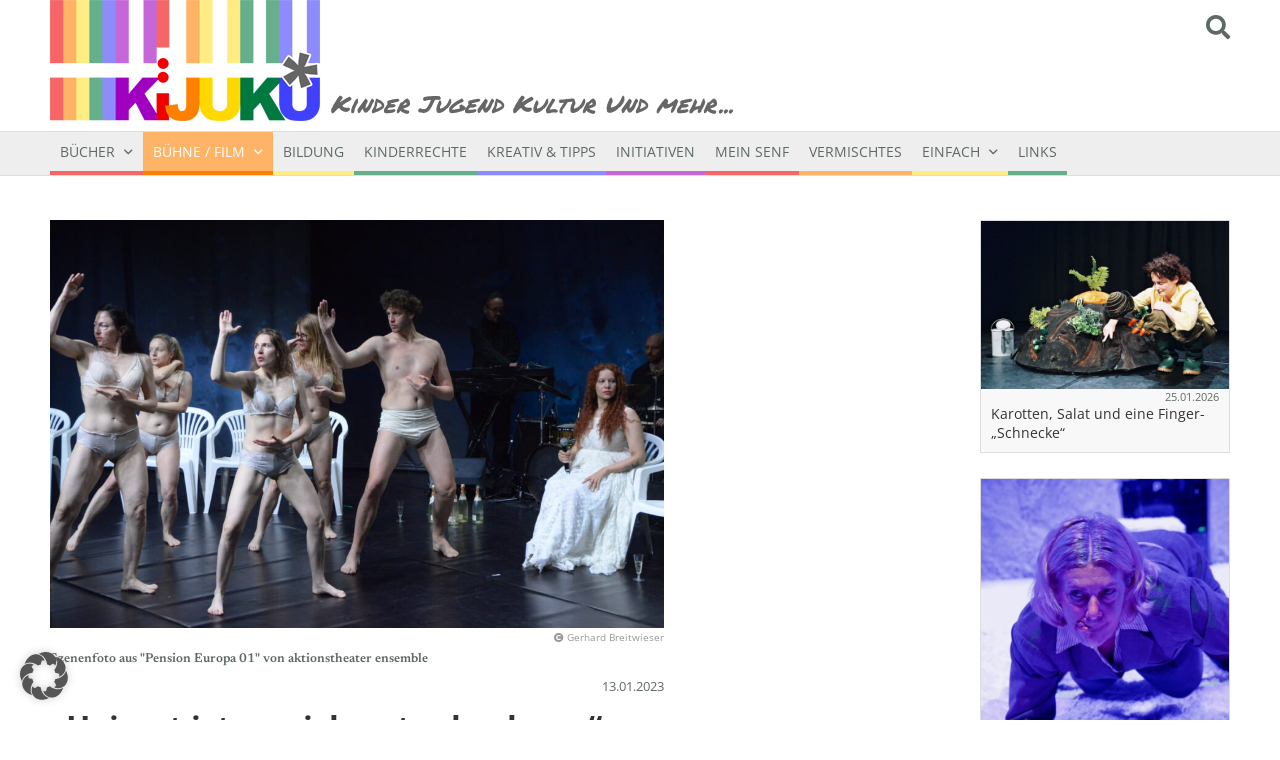

--- FILE ---
content_type: text/html; charset=UTF-8
request_url: https://kijuku.at/buehne/heimat-ist-wo-ich-gut-sch-kann-und-show-ueber-selbst-inszenierung/
body_size: 112504
content:
<!DOCTYPE html>
<html lang="de-AT">
<head>
	<meta name="viewport" content="width=device-width, initial-scale=1, maximum-scale=1, user-scalable=0" />
	<link rel="profile" href="http://gmpg.org/xfn/11">
	<meta http-equiv="Content-Type" content="text/html; charset=UTF-8" />

	<link rel="stylesheet" href="https://kijuku.at/wp-content/themes/BLANK_Theme/css/jquery.bxslider.css">

	<script src="https://kijuku.at/wp-content/themes/BLANK_Theme/js/jquery.min.js"></script>

	<script src="https://kijuku.at/wp-content/themes/BLANK_Theme/js/logic.js"></script>
	<script src="https://kijuku.at/wp-content/themes/BLANK_Theme/js/jquery.bxslider.js"></script>

	<link href="https://kijuku.at/wp-content/themes/BLANK_Theme/css/all.min.css" rel="stylesheet">
	<link rel="stylesheet" href="https://kijuku.at/wp-content/themes/BLANK_Theme/style.css" type="text/css" media="screen" />

	<link rel="pingback" href="https://kijuku.at/xmlrpc.php" />





	<meta name='robots' content='index, follow, max-image-preview:large, max-snippet:-1, max-video-preview:-1' />

	<!-- This site is optimized with the Yoast SEO plugin v26.8 - https://yoast.com/product/yoast-seo-wordpress/ -->
	<meta name="description" content="„aktionstheater ensemble“ spielt einen Abend mit zwei grandiosen, fast anarchistischen, neuinszenierten früheren Stücken mit teils neuer Besetzung: „Pension Europa“ und „Die große Show“ im Werk X-Meidling." />
	<link rel="canonical" href="https://kijuku.at/buehne/heimat-ist-wo-ich-gut-sch-kann-und-show-ueber-selbst-inszenierung/" />
	<meta property="og:locale" content="de_DE" />
	<meta property="og:type" content="article" />
	<meta property="og:title" content="„Heimat ist, wo ich gut sch… kann“ und Show über (Selbst-)Inszenierung - KiJuKu" />
	<meta property="og:description" content="„aktionstheater ensemble“ spielt einen Abend mit zwei grandiosen, fast anarchistischen, neuinszenierten früheren Stücken mit teils neuer Besetzung: „Pension Europa“ und „Die große Show“ im Werk X-Meidling." />
	<meta property="og:url" content="https://kijuku.at/buehne/heimat-ist-wo-ich-gut-sch-kann-und-show-ueber-selbst-inszenierung/" />
	<meta property="og:site_name" content="KiJuKu" />
	<meta property="article:publisher" content="https://www.facebook.com/kijukuheinz/" />
	<meta property="article:author" content="https://www.facebook.com/kijukuheinz" />
	<meta property="article:published_time" content="2023-01-13T11:11:35+00:00" />
	<meta property="article:modified_time" content="2023-01-13T11:19:29+00:00" />
	<meta property="og:image" content="https://kijuku.at/wp-content/uploads/Pension-Europa-01-T.-Stern-K.-Schwab-I.-Jeschke-M.-Bilgeri-B.-Vanyek-A.-Eisa-c-Gerhard-Breitwieser-1.jpg" />
	<meta property="og:image:width" content="1000" />
	<meta property="og:image:height" content="665" />
	<meta property="og:image:type" content="image/jpeg" />
	<meta name="author" content="Heinz Wagner" />
	<meta name="twitter:label1" content="Verfasst von" />
	<meta name="twitter:data1" content="Heinz Wagner" />
	<meta name="twitter:label2" content="Geschätzte Lesezeit" />
	<meta name="twitter:data2" content="4 Minuten" />
	<script type="application/ld+json" class="yoast-schema-graph">{"@context":"https://schema.org","@graph":[{"@type":"Article","@id":"https://kijuku.at/buehne/heimat-ist-wo-ich-gut-sch-kann-und-show-ueber-selbst-inszenierung/#article","isPartOf":{"@id":"https://kijuku.at/buehne/heimat-ist-wo-ich-gut-sch-kann-und-show-ueber-selbst-inszenierung/"},"author":{"name":"Heinz Wagner","@id":"https://kijuku.at/#/schema/person/d7d7abeeef66897cffce2cd5afff96dd"},"headline":"„Heimat ist, wo ich gut sch… kann“ und Show über (Selbst-)Inszenierung","datePublished":"2023-01-13T11:11:35+00:00","dateModified":"2023-01-13T11:19:29+00:00","mainEntityOfPage":{"@id":"https://kijuku.at/buehne/heimat-ist-wo-ich-gut-sch-kann-und-show-ueber-selbst-inszenierung/"},"wordCount":758,"commentCount":0,"image":{"@id":"https://kijuku.at/buehne/heimat-ist-wo-ich-gut-sch-kann-und-show-ueber-selbst-inszenierung/#primaryimage"},"thumbnailUrl":"https://kijuku.at/wp-content/uploads/Pension-Europa-01-T.-Stern-K.-Schwab-I.-Jeschke-M.-Bilgeri-B.-Vanyek-A.-Eisa-c-Gerhard-Breitwieser-1.jpg","keywords":["aktionstheater ensemble","die große show","grenzen","inszenierung","pension europa","selbstinszenierung"],"articleSection":["Bühne / Film"],"inLanguage":"de-AT","potentialAction":[{"@type":"CommentAction","name":"Comment","target":["https://kijuku.at/buehne/heimat-ist-wo-ich-gut-sch-kann-und-show-ueber-selbst-inszenierung/#respond"]}]},{"@type":"WebPage","@id":"https://kijuku.at/buehne/heimat-ist-wo-ich-gut-sch-kann-und-show-ueber-selbst-inszenierung/","url":"https://kijuku.at/buehne/heimat-ist-wo-ich-gut-sch-kann-und-show-ueber-selbst-inszenierung/","name":"„Heimat ist, wo ich gut sch… kann“ und Show über (Selbst-)Inszenierung - KiJuKu","isPartOf":{"@id":"https://kijuku.at/#website"},"primaryImageOfPage":{"@id":"https://kijuku.at/buehne/heimat-ist-wo-ich-gut-sch-kann-und-show-ueber-selbst-inszenierung/#primaryimage"},"image":{"@id":"https://kijuku.at/buehne/heimat-ist-wo-ich-gut-sch-kann-und-show-ueber-selbst-inszenierung/#primaryimage"},"thumbnailUrl":"https://kijuku.at/wp-content/uploads/Pension-Europa-01-T.-Stern-K.-Schwab-I.-Jeschke-M.-Bilgeri-B.-Vanyek-A.-Eisa-c-Gerhard-Breitwieser-1.jpg","datePublished":"2023-01-13T11:11:35+00:00","dateModified":"2023-01-13T11:19:29+00:00","author":{"@id":"https://kijuku.at/#/schema/person/d7d7abeeef66897cffce2cd5afff96dd"},"description":"„aktionstheater ensemble“ spielt einen Abend mit zwei grandiosen, fast anarchistischen, neuinszenierten früheren Stücken mit teils neuer Besetzung: „Pension Europa“ und „Die große Show“ im Werk X-Meidling.","breadcrumb":{"@id":"https://kijuku.at/buehne/heimat-ist-wo-ich-gut-sch-kann-und-show-ueber-selbst-inszenierung/#breadcrumb"},"inLanguage":"de-AT","potentialAction":[{"@type":"ReadAction","target":["https://kijuku.at/buehne/heimat-ist-wo-ich-gut-sch-kann-und-show-ueber-selbst-inszenierung/"]}]},{"@type":"ImageObject","inLanguage":"de-AT","@id":"https://kijuku.at/buehne/heimat-ist-wo-ich-gut-sch-kann-und-show-ueber-selbst-inszenierung/#primaryimage","url":"https://kijuku.at/wp-content/uploads/Pension-Europa-01-T.-Stern-K.-Schwab-I.-Jeschke-M.-Bilgeri-B.-Vanyek-A.-Eisa-c-Gerhard-Breitwieser-1.jpg","contentUrl":"https://kijuku.at/wp-content/uploads/Pension-Europa-01-T.-Stern-K.-Schwab-I.-Jeschke-M.-Bilgeri-B.-Vanyek-A.-Eisa-c-Gerhard-Breitwieser-1.jpg","width":1000,"height":665,"caption":"Gerhard Breitwieser"},{"@type":"BreadcrumbList","@id":"https://kijuku.at/buehne/heimat-ist-wo-ich-gut-sch-kann-und-show-ueber-selbst-inszenierung/#breadcrumb","itemListElement":[{"@type":"ListItem","position":1,"name":"Home","item":"https://kijuku.at/"},{"@type":"ListItem","position":2,"name":"„Heimat ist, wo ich gut sch… kann“ und Show über (Selbst-)Inszenierung"}]},{"@type":"WebSite","@id":"https://kijuku.at/#website","url":"https://kijuku.at/","name":"KiJuKu","description":"Kinder Jugend Kultur Und mehr","potentialAction":[{"@type":"SearchAction","target":{"@type":"EntryPoint","urlTemplate":"https://kijuku.at/?s={search_term_string}"},"query-input":{"@type":"PropertyValueSpecification","valueRequired":true,"valueName":"search_term_string"}}],"inLanguage":"de-AT"},{"@type":"Person","@id":"https://kijuku.at/#/schema/person/d7d7abeeef66897cffce2cd5afff96dd","name":"Heinz Wagner","image":{"@type":"ImageObject","inLanguage":"de-AT","@id":"https://kijuku.at/#/schema/person/image/","url":"https://secure.gravatar.com/avatar/ecf34de500da45b41ddb8abc0578bd56547462b7294109cc07c8d866db134c1d?s=96&d=mm&r=g","contentUrl":"https://secure.gravatar.com/avatar/ecf34de500da45b41ddb8abc0578bd56547462b7294109cc07c8d866db134c1d?s=96&d=mm&r=g","caption":"Heinz Wagner"},"description":"Journalist seit 1977 (erstmals als Ferialpraktikant) Bei und für verschiedenen Tageszeitungen, Wochen- und andere Magazine 1993: Gründung von Kinder-KURIER und kiku.at Bis 2021 Danach KiJuKU.at Viele Workshops mit Kindern und Jugendlichen, die ihre eigenen Zeitungen gestalte(te)n","sameAs":["https://kijuku.at/","https://www.facebook.com/kijukuheinz","https://www.instagram.com/stories/kijuku_heinz/","https://www.youtube.com/@kikuheinz"],"url":"https://kijuku.at/author/adminheinz/"}]}</script>
	<!-- / Yoast SEO plugin. -->


<link rel='dns-prefetch' href='//static.addtoany.com' />
<link rel="alternate" type="application/rss+xml" title="KiJuKu &raquo; „Heimat ist, wo ich gut sch… kann“ und Show über (Selbst-)Inszenierung Kommentar-Feed" href="https://kijuku.at/buehne/heimat-ist-wo-ich-gut-sch-kann-und-show-ueber-selbst-inszenierung/feed/" />
<link rel="alternate" title="oEmbed (JSON)" type="application/json+oembed" href="https://kijuku.at/wp-json/oembed/1.0/embed?url=https%3A%2F%2Fkijuku.at%2Fbuehne%2Fheimat-ist-wo-ich-gut-sch-kann-und-show-ueber-selbst-inszenierung%2F" />
<link rel="alternate" title="oEmbed (XML)" type="text/xml+oembed" href="https://kijuku.at/wp-json/oembed/1.0/embed?url=https%3A%2F%2Fkijuku.at%2Fbuehne%2Fheimat-ist-wo-ich-gut-sch-kann-und-show-ueber-selbst-inszenierung%2F&#038;format=xml" />
<style id='wp-img-auto-sizes-contain-inline-css' type='text/css'>
img:is([sizes=auto i],[sizes^="auto," i]){contain-intrinsic-size:3000px 1500px}
/*# sourceURL=wp-img-auto-sizes-contain-inline-css */
</style>
<style id='wp-emoji-styles-inline-css' type='text/css'>

	img.wp-smiley, img.emoji {
		display: inline !important;
		border: none !important;
		box-shadow: none !important;
		height: 1em !important;
		width: 1em !important;
		margin: 0 0.07em !important;
		vertical-align: -0.1em !important;
		background: none !important;
		padding: 0 !important;
	}
/*# sourceURL=wp-emoji-styles-inline-css */
</style>
<style id='wp-block-library-inline-css' type='text/css'>
:root{--wp-block-synced-color:#7a00df;--wp-block-synced-color--rgb:122,0,223;--wp-bound-block-color:var(--wp-block-synced-color);--wp-editor-canvas-background:#ddd;--wp-admin-theme-color:#007cba;--wp-admin-theme-color--rgb:0,124,186;--wp-admin-theme-color-darker-10:#006ba1;--wp-admin-theme-color-darker-10--rgb:0,107,160.5;--wp-admin-theme-color-darker-20:#005a87;--wp-admin-theme-color-darker-20--rgb:0,90,135;--wp-admin-border-width-focus:2px}@media (min-resolution:192dpi){:root{--wp-admin-border-width-focus:1.5px}}.wp-element-button{cursor:pointer}:root .has-very-light-gray-background-color{background-color:#eee}:root .has-very-dark-gray-background-color{background-color:#313131}:root .has-very-light-gray-color{color:#eee}:root .has-very-dark-gray-color{color:#313131}:root .has-vivid-green-cyan-to-vivid-cyan-blue-gradient-background{background:linear-gradient(135deg,#00d084,#0693e3)}:root .has-purple-crush-gradient-background{background:linear-gradient(135deg,#34e2e4,#4721fb 50%,#ab1dfe)}:root .has-hazy-dawn-gradient-background{background:linear-gradient(135deg,#faaca8,#dad0ec)}:root .has-subdued-olive-gradient-background{background:linear-gradient(135deg,#fafae1,#67a671)}:root .has-atomic-cream-gradient-background{background:linear-gradient(135deg,#fdd79a,#004a59)}:root .has-nightshade-gradient-background{background:linear-gradient(135deg,#330968,#31cdcf)}:root .has-midnight-gradient-background{background:linear-gradient(135deg,#020381,#2874fc)}:root{--wp--preset--font-size--normal:16px;--wp--preset--font-size--huge:42px}.has-regular-font-size{font-size:1em}.has-larger-font-size{font-size:2.625em}.has-normal-font-size{font-size:var(--wp--preset--font-size--normal)}.has-huge-font-size{font-size:var(--wp--preset--font-size--huge)}.has-text-align-center{text-align:center}.has-text-align-left{text-align:left}.has-text-align-right{text-align:right}.has-fit-text{white-space:nowrap!important}#end-resizable-editor-section{display:none}.aligncenter{clear:both}.items-justified-left{justify-content:flex-start}.items-justified-center{justify-content:center}.items-justified-right{justify-content:flex-end}.items-justified-space-between{justify-content:space-between}.screen-reader-text{border:0;clip-path:inset(50%);height:1px;margin:-1px;overflow:hidden;padding:0;position:absolute;width:1px;word-wrap:normal!important}.screen-reader-text:focus{background-color:#ddd;clip-path:none;color:#444;display:block;font-size:1em;height:auto;left:5px;line-height:normal;padding:15px 23px 14px;text-decoration:none;top:5px;width:auto;z-index:100000}html :where(.has-border-color){border-style:solid}html :where([style*=border-top-color]){border-top-style:solid}html :where([style*=border-right-color]){border-right-style:solid}html :where([style*=border-bottom-color]){border-bottom-style:solid}html :where([style*=border-left-color]){border-left-style:solid}html :where([style*=border-width]){border-style:solid}html :where([style*=border-top-width]){border-top-style:solid}html :where([style*=border-right-width]){border-right-style:solid}html :where([style*=border-bottom-width]){border-bottom-style:solid}html :where([style*=border-left-width]){border-left-style:solid}html :where(img[class*=wp-image-]){height:auto;max-width:100%}:where(figure){margin:0 0 1em}html :where(.is-position-sticky){--wp-admin--admin-bar--position-offset:var(--wp-admin--admin-bar--height,0px)}@media screen and (max-width:600px){html :where(.is-position-sticky){--wp-admin--admin-bar--position-offset:0px}}

/*# sourceURL=wp-block-library-inline-css */
</style><style id='wp-block-heading-inline-css' type='text/css'>
h1:where(.wp-block-heading).has-background,h2:where(.wp-block-heading).has-background,h3:where(.wp-block-heading).has-background,h4:where(.wp-block-heading).has-background,h5:where(.wp-block-heading).has-background,h6:where(.wp-block-heading).has-background{padding:1.25em 2.375em}h1.has-text-align-left[style*=writing-mode]:where([style*=vertical-lr]),h1.has-text-align-right[style*=writing-mode]:where([style*=vertical-rl]),h2.has-text-align-left[style*=writing-mode]:where([style*=vertical-lr]),h2.has-text-align-right[style*=writing-mode]:where([style*=vertical-rl]),h3.has-text-align-left[style*=writing-mode]:where([style*=vertical-lr]),h3.has-text-align-right[style*=writing-mode]:where([style*=vertical-rl]),h4.has-text-align-left[style*=writing-mode]:where([style*=vertical-lr]),h4.has-text-align-right[style*=writing-mode]:where([style*=vertical-rl]),h5.has-text-align-left[style*=writing-mode]:where([style*=vertical-lr]),h5.has-text-align-right[style*=writing-mode]:where([style*=vertical-rl]),h6.has-text-align-left[style*=writing-mode]:where([style*=vertical-lr]),h6.has-text-align-right[style*=writing-mode]:where([style*=vertical-rl]){rotate:180deg}
/*# sourceURL=https://kijuku.at/wp-includes/blocks/heading/style.min.css */
</style>
<style id='wp-block-embed-inline-css' type='text/css'>
.wp-block-embed.alignleft,.wp-block-embed.alignright,.wp-block[data-align=left]>[data-type="core/embed"],.wp-block[data-align=right]>[data-type="core/embed"]{max-width:360px;width:100%}.wp-block-embed.alignleft .wp-block-embed__wrapper,.wp-block-embed.alignright .wp-block-embed__wrapper,.wp-block[data-align=left]>[data-type="core/embed"] .wp-block-embed__wrapper,.wp-block[data-align=right]>[data-type="core/embed"] .wp-block-embed__wrapper{min-width:280px}.wp-block-cover .wp-block-embed{min-height:240px;min-width:320px}.wp-block-embed{overflow-wrap:break-word}.wp-block-embed :where(figcaption){margin-bottom:1em;margin-top:.5em}.wp-block-embed iframe{max-width:100%}.wp-block-embed__wrapper{position:relative}.wp-embed-responsive .wp-has-aspect-ratio .wp-block-embed__wrapper:before{content:"";display:block;padding-top:50%}.wp-embed-responsive .wp-has-aspect-ratio iframe{bottom:0;height:100%;left:0;position:absolute;right:0;top:0;width:100%}.wp-embed-responsive .wp-embed-aspect-21-9 .wp-block-embed__wrapper:before{padding-top:42.85%}.wp-embed-responsive .wp-embed-aspect-18-9 .wp-block-embed__wrapper:before{padding-top:50%}.wp-embed-responsive .wp-embed-aspect-16-9 .wp-block-embed__wrapper:before{padding-top:56.25%}.wp-embed-responsive .wp-embed-aspect-4-3 .wp-block-embed__wrapper:before{padding-top:75%}.wp-embed-responsive .wp-embed-aspect-1-1 .wp-block-embed__wrapper:before{padding-top:100%}.wp-embed-responsive .wp-embed-aspect-9-16 .wp-block-embed__wrapper:before{padding-top:177.77%}.wp-embed-responsive .wp-embed-aspect-1-2 .wp-block-embed__wrapper:before{padding-top:200%}
/*# sourceURL=https://kijuku.at/wp-includes/blocks/embed/style.min.css */
</style>
<style id='wp-block-paragraph-inline-css' type='text/css'>
.is-small-text{font-size:.875em}.is-regular-text{font-size:1em}.is-large-text{font-size:2.25em}.is-larger-text{font-size:3em}.has-drop-cap:not(:focus):first-letter{float:left;font-size:8.4em;font-style:normal;font-weight:100;line-height:.68;margin:.05em .1em 0 0;text-transform:uppercase}body.rtl .has-drop-cap:not(:focus):first-letter{float:none;margin-left:.1em}p.has-drop-cap.has-background{overflow:hidden}:root :where(p.has-background){padding:1.25em 2.375em}:where(p.has-text-color:not(.has-link-color)) a{color:inherit}p.has-text-align-left[style*="writing-mode:vertical-lr"],p.has-text-align-right[style*="writing-mode:vertical-rl"]{rotate:180deg}
/*# sourceURL=https://kijuku.at/wp-includes/blocks/paragraph/style.min.css */
</style>
<style id='global-styles-inline-css' type='text/css'>
:root{--wp--preset--aspect-ratio--square: 1;--wp--preset--aspect-ratio--4-3: 4/3;--wp--preset--aspect-ratio--3-4: 3/4;--wp--preset--aspect-ratio--3-2: 3/2;--wp--preset--aspect-ratio--2-3: 2/3;--wp--preset--aspect-ratio--16-9: 16/9;--wp--preset--aspect-ratio--9-16: 9/16;--wp--preset--color--black: #000000;--wp--preset--color--cyan-bluish-gray: #abb8c3;--wp--preset--color--white: #ffffff;--wp--preset--color--pale-pink: #f78da7;--wp--preset--color--vivid-red: #cf2e2e;--wp--preset--color--luminous-vivid-orange: #ff6900;--wp--preset--color--luminous-vivid-amber: #fcb900;--wp--preset--color--light-green-cyan: #7bdcb5;--wp--preset--color--vivid-green-cyan: #00d084;--wp--preset--color--pale-cyan-blue: #8ed1fc;--wp--preset--color--vivid-cyan-blue: #0693e3;--wp--preset--color--vivid-purple: #9b51e0;--wp--preset--gradient--vivid-cyan-blue-to-vivid-purple: linear-gradient(135deg,rgb(6,147,227) 0%,rgb(155,81,224) 100%);--wp--preset--gradient--light-green-cyan-to-vivid-green-cyan: linear-gradient(135deg,rgb(122,220,180) 0%,rgb(0,208,130) 100%);--wp--preset--gradient--luminous-vivid-amber-to-luminous-vivid-orange: linear-gradient(135deg,rgb(252,185,0) 0%,rgb(255,105,0) 100%);--wp--preset--gradient--luminous-vivid-orange-to-vivid-red: linear-gradient(135deg,rgb(255,105,0) 0%,rgb(207,46,46) 100%);--wp--preset--gradient--very-light-gray-to-cyan-bluish-gray: linear-gradient(135deg,rgb(238,238,238) 0%,rgb(169,184,195) 100%);--wp--preset--gradient--cool-to-warm-spectrum: linear-gradient(135deg,rgb(74,234,220) 0%,rgb(151,120,209) 20%,rgb(207,42,186) 40%,rgb(238,44,130) 60%,rgb(251,105,98) 80%,rgb(254,248,76) 100%);--wp--preset--gradient--blush-light-purple: linear-gradient(135deg,rgb(255,206,236) 0%,rgb(152,150,240) 100%);--wp--preset--gradient--blush-bordeaux: linear-gradient(135deg,rgb(254,205,165) 0%,rgb(254,45,45) 50%,rgb(107,0,62) 100%);--wp--preset--gradient--luminous-dusk: linear-gradient(135deg,rgb(255,203,112) 0%,rgb(199,81,192) 50%,rgb(65,88,208) 100%);--wp--preset--gradient--pale-ocean: linear-gradient(135deg,rgb(255,245,203) 0%,rgb(182,227,212) 50%,rgb(51,167,181) 100%);--wp--preset--gradient--electric-grass: linear-gradient(135deg,rgb(202,248,128) 0%,rgb(113,206,126) 100%);--wp--preset--gradient--midnight: linear-gradient(135deg,rgb(2,3,129) 0%,rgb(40,116,252) 100%);--wp--preset--font-size--small: 13px;--wp--preset--font-size--medium: 20px;--wp--preset--font-size--large: 36px;--wp--preset--font-size--x-large: 42px;--wp--preset--spacing--20: 0.44rem;--wp--preset--spacing--30: 0.67rem;--wp--preset--spacing--40: 1rem;--wp--preset--spacing--50: 1.5rem;--wp--preset--spacing--60: 2.25rem;--wp--preset--spacing--70: 3.38rem;--wp--preset--spacing--80: 5.06rem;--wp--preset--shadow--natural: 6px 6px 9px rgba(0, 0, 0, 0.2);--wp--preset--shadow--deep: 12px 12px 50px rgba(0, 0, 0, 0.4);--wp--preset--shadow--sharp: 6px 6px 0px rgba(0, 0, 0, 0.2);--wp--preset--shadow--outlined: 6px 6px 0px -3px rgb(255, 255, 255), 6px 6px rgb(0, 0, 0);--wp--preset--shadow--crisp: 6px 6px 0px rgb(0, 0, 0);}:where(.is-layout-flex){gap: 0.5em;}:where(.is-layout-grid){gap: 0.5em;}body .is-layout-flex{display: flex;}.is-layout-flex{flex-wrap: wrap;align-items: center;}.is-layout-flex > :is(*, div){margin: 0;}body .is-layout-grid{display: grid;}.is-layout-grid > :is(*, div){margin: 0;}:where(.wp-block-columns.is-layout-flex){gap: 2em;}:where(.wp-block-columns.is-layout-grid){gap: 2em;}:where(.wp-block-post-template.is-layout-flex){gap: 1.25em;}:where(.wp-block-post-template.is-layout-grid){gap: 1.25em;}.has-black-color{color: var(--wp--preset--color--black) !important;}.has-cyan-bluish-gray-color{color: var(--wp--preset--color--cyan-bluish-gray) !important;}.has-white-color{color: var(--wp--preset--color--white) !important;}.has-pale-pink-color{color: var(--wp--preset--color--pale-pink) !important;}.has-vivid-red-color{color: var(--wp--preset--color--vivid-red) !important;}.has-luminous-vivid-orange-color{color: var(--wp--preset--color--luminous-vivid-orange) !important;}.has-luminous-vivid-amber-color{color: var(--wp--preset--color--luminous-vivid-amber) !important;}.has-light-green-cyan-color{color: var(--wp--preset--color--light-green-cyan) !important;}.has-vivid-green-cyan-color{color: var(--wp--preset--color--vivid-green-cyan) !important;}.has-pale-cyan-blue-color{color: var(--wp--preset--color--pale-cyan-blue) !important;}.has-vivid-cyan-blue-color{color: var(--wp--preset--color--vivid-cyan-blue) !important;}.has-vivid-purple-color{color: var(--wp--preset--color--vivid-purple) !important;}.has-black-background-color{background-color: var(--wp--preset--color--black) !important;}.has-cyan-bluish-gray-background-color{background-color: var(--wp--preset--color--cyan-bluish-gray) !important;}.has-white-background-color{background-color: var(--wp--preset--color--white) !important;}.has-pale-pink-background-color{background-color: var(--wp--preset--color--pale-pink) !important;}.has-vivid-red-background-color{background-color: var(--wp--preset--color--vivid-red) !important;}.has-luminous-vivid-orange-background-color{background-color: var(--wp--preset--color--luminous-vivid-orange) !important;}.has-luminous-vivid-amber-background-color{background-color: var(--wp--preset--color--luminous-vivid-amber) !important;}.has-light-green-cyan-background-color{background-color: var(--wp--preset--color--light-green-cyan) !important;}.has-vivid-green-cyan-background-color{background-color: var(--wp--preset--color--vivid-green-cyan) !important;}.has-pale-cyan-blue-background-color{background-color: var(--wp--preset--color--pale-cyan-blue) !important;}.has-vivid-cyan-blue-background-color{background-color: var(--wp--preset--color--vivid-cyan-blue) !important;}.has-vivid-purple-background-color{background-color: var(--wp--preset--color--vivid-purple) !important;}.has-black-border-color{border-color: var(--wp--preset--color--black) !important;}.has-cyan-bluish-gray-border-color{border-color: var(--wp--preset--color--cyan-bluish-gray) !important;}.has-white-border-color{border-color: var(--wp--preset--color--white) !important;}.has-pale-pink-border-color{border-color: var(--wp--preset--color--pale-pink) !important;}.has-vivid-red-border-color{border-color: var(--wp--preset--color--vivid-red) !important;}.has-luminous-vivid-orange-border-color{border-color: var(--wp--preset--color--luminous-vivid-orange) !important;}.has-luminous-vivid-amber-border-color{border-color: var(--wp--preset--color--luminous-vivid-amber) !important;}.has-light-green-cyan-border-color{border-color: var(--wp--preset--color--light-green-cyan) !important;}.has-vivid-green-cyan-border-color{border-color: var(--wp--preset--color--vivid-green-cyan) !important;}.has-pale-cyan-blue-border-color{border-color: var(--wp--preset--color--pale-cyan-blue) !important;}.has-vivid-cyan-blue-border-color{border-color: var(--wp--preset--color--vivid-cyan-blue) !important;}.has-vivid-purple-border-color{border-color: var(--wp--preset--color--vivid-purple) !important;}.has-vivid-cyan-blue-to-vivid-purple-gradient-background{background: var(--wp--preset--gradient--vivid-cyan-blue-to-vivid-purple) !important;}.has-light-green-cyan-to-vivid-green-cyan-gradient-background{background: var(--wp--preset--gradient--light-green-cyan-to-vivid-green-cyan) !important;}.has-luminous-vivid-amber-to-luminous-vivid-orange-gradient-background{background: var(--wp--preset--gradient--luminous-vivid-amber-to-luminous-vivid-orange) !important;}.has-luminous-vivid-orange-to-vivid-red-gradient-background{background: var(--wp--preset--gradient--luminous-vivid-orange-to-vivid-red) !important;}.has-very-light-gray-to-cyan-bluish-gray-gradient-background{background: var(--wp--preset--gradient--very-light-gray-to-cyan-bluish-gray) !important;}.has-cool-to-warm-spectrum-gradient-background{background: var(--wp--preset--gradient--cool-to-warm-spectrum) !important;}.has-blush-light-purple-gradient-background{background: var(--wp--preset--gradient--blush-light-purple) !important;}.has-blush-bordeaux-gradient-background{background: var(--wp--preset--gradient--blush-bordeaux) !important;}.has-luminous-dusk-gradient-background{background: var(--wp--preset--gradient--luminous-dusk) !important;}.has-pale-ocean-gradient-background{background: var(--wp--preset--gradient--pale-ocean) !important;}.has-electric-grass-gradient-background{background: var(--wp--preset--gradient--electric-grass) !important;}.has-midnight-gradient-background{background: var(--wp--preset--gradient--midnight) !important;}.has-small-font-size{font-size: var(--wp--preset--font-size--small) !important;}.has-medium-font-size{font-size: var(--wp--preset--font-size--medium) !important;}.has-large-font-size{font-size: var(--wp--preset--font-size--large) !important;}.has-x-large-font-size{font-size: var(--wp--preset--font-size--x-large) !important;}
/*# sourceURL=global-styles-inline-css */
</style>

<style id='classic-theme-styles-inline-css' type='text/css'>
/*! This file is auto-generated */
.wp-block-button__link{color:#fff;background-color:#32373c;border-radius:9999px;box-shadow:none;text-decoration:none;padding:calc(.667em + 2px) calc(1.333em + 2px);font-size:1.125em}.wp-block-file__button{background:#32373c;color:#fff;text-decoration:none}
/*# sourceURL=/wp-includes/css/classic-themes.min.css */
</style>
<link rel='stylesheet' id='borlabs-cookie-custom-css' href='https://kijuku.at/wp-content/cache/borlabs-cookie/1/borlabs-cookie-1-de.css?ver=3.3.23-51' type='text/css' media='all' />
<link rel='stylesheet' id='addtoany-css' href='https://kijuku.at/wp-content/plugins/add-to-any/addtoany.min.css?ver=1.16' type='text/css' media='all' />
<script type="text/javascript" src="https://kijuku.at/wp-content/themes/BLANK_Theme/js/jquery.min.js?ver=6.9" id="jQuery-js-js"></script>
<script type="text/javascript" id="core-js-js-extra">
/* <![CDATA[ */
var ajax_posts = {"ajaxurl":"https://kijuku.at/wp-admin/admin-ajax.php","noposts":"No older posts found"};
//# sourceURL=core-js-js-extra
/* ]]> */
</script>
<script type="text/javascript" src="https://kijuku.at/wp-content/themes/BLANK_Theme/js/core.js?ver=6.9" id="core-js-js"></script>
<script type="text/javascript" async src="https://kijuku.at/wp-content/plugins/burst-statistics/assets/js/timeme/timeme.min.js?ver=1769118212" id="burst-timeme-js"></script>
<script type="text/javascript" id="addtoany-core-js-before">
/* <![CDATA[ */
window.a2a_config=window.a2a_config||{};a2a_config.callbacks=[];a2a_config.overlays=[];a2a_config.templates={};a2a_localize = {
	Share: "Share",
	Save: "Save",
	Subscribe: "Subscribe",
	Email: "Email",
	Bookmark: "Bookmark",
	ShowAll: "Show all",
	ShowLess: "Show less",
	FindServices: "Find service(s)",
	FindAnyServiceToAddTo: "Instantly find any service to add to",
	PoweredBy: "Powered by",
	ShareViaEmail: "Share via email",
	SubscribeViaEmail: "Subscribe via email",
	BookmarkInYourBrowser: "Bookmark in your browser",
	BookmarkInstructions: "Press Ctrl+D or \u2318+D to bookmark this page",
	AddToYourFavorites: "Add to your favorites",
	SendFromWebOrProgram: "Send from any email address or email program",
	EmailProgram: "Email program",
	More: "More&#8230;",
	ThanksForSharing: "Thanks for sharing!",
	ThanksForFollowing: "Thanks for following!"
};


//# sourceURL=addtoany-core-js-before
/* ]]> */
</script>
<script type="text/javascript" defer src="https://static.addtoany.com/menu/page.js" id="addtoany-core-js"></script>
<script type="text/javascript" src="https://kijuku.at/wp-includes/js/jquery/jquery.min.js?ver=3.7.1" id="jquery-core-js"></script>
<script type="text/javascript" src="https://kijuku.at/wp-includes/js/jquery/jquery-migrate.min.js?ver=3.4.1" id="jquery-migrate-js"></script>
<script type="text/javascript" defer src="https://kijuku.at/wp-content/plugins/add-to-any/addtoany.min.js?ver=1.1" id="addtoany-jquery-js"></script>
<script data-no-optimize="1" data-no-minify="1" data-cfasync="false" type="text/javascript" src="https://kijuku.at/wp-content/cache/borlabs-cookie/1/borlabs-cookie-config-de.json.js?ver=3.3.23-72" id="borlabs-cookie-config-js"></script>
<link rel="https://api.w.org/" href="https://kijuku.at/wp-json/" /><link rel="alternate" title="JSON" type="application/json" href="https://kijuku.at/wp-json/wp/v2/posts/35822" /><link rel="EditURI" type="application/rsd+xml" title="RSD" href="https://kijuku.at/xmlrpc.php?rsd" />
<meta name="generator" content="WordPress 6.9" />
<link rel='shortlink' href='https://kijuku.at/?p=35822' />
<link rel="icon" href="https://kijuku.at/wp-content/uploads/cropped-favicon-32x32.jpg" sizes="32x32" />
<link rel="icon" href="https://kijuku.at/wp-content/uploads/cropped-favicon-192x192.jpg" sizes="192x192" />
<link rel="apple-touch-icon" href="https://kijuku.at/wp-content/uploads/cropped-favicon-180x180.jpg" />
<meta name="msapplication-TileImage" content="https://kijuku.at/wp-content/uploads/cropped-favicon-270x270.jpg" />


			<title>„Heimat ist, wo ich gut sch… kann“ und Show über (Selbst-)Inszenierung | KiJuKu - Kinder Jugend Kultur Und mehr</title>
	
</head>


<body class="wp-singular post-template-default single single-post postid-35822 single-format-standard wp-embed-responsive wp-theme-BLANK_Theme" data-burst_id="35822" data-burst_type="post">

	

<header>
	<div class="title_wrapper">
		<div class="container">
			<div class="header_title float_left"><a href="https://kijuku.at"><img src="https://kijuku.at/wp-content/themes/BLANK_Theme/images/logo_kijuku_04.png" alt="Kinder Jugend Kultur und mehr - Logo" /></a></div>
			<div class="header_title_subtitle float_left">Kinder Jugend Kultur Und mehr<span class="desc_dots">...</span></div>
			<div class="search_wrapper"><a href="https://kijuku.at/suche/"><i class="fas fa-search"></i></a></div>
			<div class="clear"></div>
		</div>
	</div>
	
	<div class="desktop_menu_wrapper">
		<div class="container">
			<div id="menu_main_wrapper" class="menu-hauptmenu-container"><ul id="menu-hauptmenu" class="menu_main"><li id="menu-item-41" class="menu-item menu-item-type-taxonomy menu-item-object-category menu-item-has-children menu-item-41"><a href="https://kijuku.at/buecher/">Bücher</a>
<ul class="sub-menu">
	<li id="menu-item-225" class="menu-item menu-item-type-taxonomy menu-item-object-category menu-item-225"><a href="https://kijuku.at/buecher/kinder/">Kinder</a></li>
	<li id="menu-item-226" class="menu-item menu-item-type-taxonomy menu-item-object-category menu-item-226"><a href="https://kijuku.at/buecher/jugend/">Jugend</a></li>
	<li id="menu-item-227" class="menu-item menu-item-type-taxonomy menu-item-object-category menu-item-227"><a href="https://kijuku.at/buecher/all-age/">All Age</a></li>
</ul>
</li>
<li id="menu-item-148" class="menu-item menu-item-type-taxonomy menu-item-object-category current-post-ancestor current-menu-parent current-post-parent menu-item-has-children menu-item-148"><a href="https://kijuku.at/buehne/">Bühne / Film</a>
<ul class="sub-menu">
	<li id="menu-item-228" class="menu-item menu-item-type-taxonomy menu-item-object-category menu-item-228"><a href="https://kijuku.at/buehne/kinder-buehne/">Kinder</a></li>
	<li id="menu-item-229" class="menu-item menu-item-type-taxonomy menu-item-object-category menu-item-229"><a href="https://kijuku.at/buehne/jugend-buehne/">Jugend</a></li>
	<li id="menu-item-230" class="menu-item menu-item-type-taxonomy menu-item-object-category menu-item-230"><a href="https://kijuku.at/buehne/all-age-buehne/">All Age</a></li>
</ul>
</li>
<li id="menu-item-157" class="menu-item menu-item-type-taxonomy menu-item-object-category menu-item-157"><a href="https://kijuku.at/bildung/">Bildung</a></li>
<li id="menu-item-151" class="menu-item menu-item-type-taxonomy menu-item-object-category menu-item-151"><a href="https://kijuku.at/kinderrechte/">Kinderrechte</a></li>
<li id="menu-item-158" class="menu-item menu-item-type-taxonomy menu-item-object-category menu-item-158"><a href="https://kijuku.at/kreativ-tipps/">Kreativ &amp; Tipps</a></li>
<li id="menu-item-149" class="menu-item menu-item-type-taxonomy menu-item-object-category menu-item-149"><a href="https://kijuku.at/initiativen/">Initiativen</a></li>
<li id="menu-item-173" class="menu-item menu-item-type-taxonomy menu-item-object-category menu-item-173"><a href="https://kijuku.at/mein-senf/">Mein Senf</a></li>
<li id="menu-item-3697" class="menu-item menu-item-type-taxonomy menu-item-object-category menu-item-3697"><a href="https://kijuku.at/vermischtes/">Vermischtes</a></li>
<li id="menu-item-437" class="menu-item menu-item-type-taxonomy menu-item-object-category menu-item-has-children menu-item-437"><a href="https://kijuku.at/einfach/">Einfach</a>
<ul class="sub-menu">
	<li id="menu-item-1892" class="menu-item menu-item-type-post_type menu-item-object-page menu-item-1892"><a href="https://kijuku.at/apa-nachrichten/">APA-Nachrichten</a></li>
</ul>
</li>
<li id="menu-item-209" class="menu-item menu-item-type-post_type menu-item-object-page menu-item-209"><a href="https://kijuku.at/links/">Links</a></li>
</ul></div>		</div>
	</div>
	<div class="mobile_menu_wrapper">
		<div id="menu_main_wrapper" class="menu-hauptmenu-container"><ul id="menu-hauptmenu-1" class="menu_main"><li class="menu-item menu-item-type-taxonomy menu-item-object-category menu-item-has-children menu-item-41"><a href="https://kijuku.at/buecher/">Bücher</a>
<ul class="sub-menu">
	<li class="menu-item menu-item-type-taxonomy menu-item-object-category menu-item-225"><a href="https://kijuku.at/buecher/kinder/">Kinder</a></li>
	<li class="menu-item menu-item-type-taxonomy menu-item-object-category menu-item-226"><a href="https://kijuku.at/buecher/jugend/">Jugend</a></li>
	<li class="menu-item menu-item-type-taxonomy menu-item-object-category menu-item-227"><a href="https://kijuku.at/buecher/all-age/">All Age</a></li>
</ul>
</li>
<li class="menu-item menu-item-type-taxonomy menu-item-object-category current-post-ancestor current-menu-parent current-post-parent menu-item-has-children menu-item-148"><a href="https://kijuku.at/buehne/">Bühne / Film</a>
<ul class="sub-menu">
	<li class="menu-item menu-item-type-taxonomy menu-item-object-category menu-item-228"><a href="https://kijuku.at/buehne/kinder-buehne/">Kinder</a></li>
	<li class="menu-item menu-item-type-taxonomy menu-item-object-category menu-item-229"><a href="https://kijuku.at/buehne/jugend-buehne/">Jugend</a></li>
	<li class="menu-item menu-item-type-taxonomy menu-item-object-category menu-item-230"><a href="https://kijuku.at/buehne/all-age-buehne/">All Age</a></li>
</ul>
</li>
<li class="menu-item menu-item-type-taxonomy menu-item-object-category menu-item-157"><a href="https://kijuku.at/bildung/">Bildung</a></li>
<li class="menu-item menu-item-type-taxonomy menu-item-object-category menu-item-151"><a href="https://kijuku.at/kinderrechte/">Kinderrechte</a></li>
<li class="menu-item menu-item-type-taxonomy menu-item-object-category menu-item-158"><a href="https://kijuku.at/kreativ-tipps/">Kreativ &amp; Tipps</a></li>
<li class="menu-item menu-item-type-taxonomy menu-item-object-category menu-item-149"><a href="https://kijuku.at/initiativen/">Initiativen</a></li>
<li class="menu-item menu-item-type-taxonomy menu-item-object-category menu-item-173"><a href="https://kijuku.at/mein-senf/">Mein Senf</a></li>
<li class="menu-item menu-item-type-taxonomy menu-item-object-category menu-item-3697"><a href="https://kijuku.at/vermischtes/">Vermischtes</a></li>
<li class="menu-item menu-item-type-taxonomy menu-item-object-category menu-item-has-children menu-item-437"><a href="https://kijuku.at/einfach/">Einfach</a>
<ul class="sub-menu">
	<li class="menu-item menu-item-type-post_type menu-item-object-page menu-item-1892"><a href="https://kijuku.at/apa-nachrichten/">APA-Nachrichten</a></li>
</ul>
</li>
<li class="menu-item menu-item-type-post_type menu-item-object-page menu-item-209"><a href="https://kijuku.at/links/">Links</a></li>
</ul></div>		<div class="sep_stroke bg_red"></div>
		<div class="sep_stroke bg_orange"></div>
		<div class="sep_stroke bg_yellow"></div>
		<div class="sep_stroke bg_green"></div>
		<div class="sep_stroke bg_blue"></div>
	</div>
	<div id="mobile_menu_trigger">
		<i class="fas fa-bars"></i>
	</div>
	
</header>

	
		<div class="container main_wrapper">

			
			<div class="single_content_wrapper">
				
					<div class="single_thumbnail_wrapper">
						<img width="1000" height="665" src="https://kijuku.at/wp-content/uploads/Pension-Europa-01-T.-Stern-K.-Schwab-I.-Jeschke-M.-Bilgeri-B.-Vanyek-A.-Eisa-c-Gerhard-Breitwieser-1.jpg" class="attachment-full size-full wp-post-image" alt="Szenenfoto aus &quot;Pension Europa 01&quot; von aktionstheater ensemble" decoding="async" fetchpriority="high" srcset="https://kijuku.at/wp-content/uploads/Pension-Europa-01-T.-Stern-K.-Schwab-I.-Jeschke-M.-Bilgeri-B.-Vanyek-A.-Eisa-c-Gerhard-Breitwieser-1.jpg 1000w, https://kijuku.at/wp-content/uploads/Pension-Europa-01-T.-Stern-K.-Schwab-I.-Jeschke-M.-Bilgeri-B.-Vanyek-A.-Eisa-c-Gerhard-Breitwieser-1-600x399.jpg 600w, https://kijuku.at/wp-content/uploads/Pension-Europa-01-T.-Stern-K.-Schwab-I.-Jeschke-M.-Bilgeri-B.-Vanyek-A.-Eisa-c-Gerhard-Breitwieser-1-768x511.jpg 768w" sizes="(max-width: 1000px) 100vw, 1000px" />					</div>
											<div class="singel_thumbnail_caption slide_copyright">
							<i class="fas fa-copyright"></i> Gerhard Breitwieser						</div>
					
											<div class="singel_thumbnail_description slide_text text_standard">
							Szenenfoto aus "Pension Europa 01" von aktionstheater ensemble						</div>
					
				
				<div class="single_date_wrapper text_right">
					13.01.2023				</div>
				<div class="single_title_wrapper">
					<h1>„Heimat ist, wo ich gut sch… kann“ und Show über (Selbst-)Inszenierung</h1>
				</div>
				<div class="a2a_kit a2a_kit_size_32 addtoany_list" data-a2a-url="https://kijuku.at/buehne/heimat-ist-wo-ich-gut-sch-kann-und-show-ueber-selbst-inszenierung/" data-a2a-title="„Heimat ist, wo ich gut sch… kann“ und Show über (Selbst-)Inszenierung"><a class="a2a_button_facebook" href="https://www.addtoany.com/add_to/facebook?linkurl=https%3A%2F%2Fkijuku.at%2Fbuehne%2Fheimat-ist-wo-ich-gut-sch-kann-und-show-ueber-selbst-inszenierung%2F&amp;linkname=%E2%80%9EHeimat%20ist%2C%20wo%20ich%20gut%20sch%E2%80%A6%20kann%E2%80%9C%20und%20Show%20%C3%BCber%20%28Selbst-%29Inszenierung" title="Facebook" rel="nofollow noopener" target="_blank"></a><a class="a2a_button_whatsapp" href="https://www.addtoany.com/add_to/whatsapp?linkurl=https%3A%2F%2Fkijuku.at%2Fbuehne%2Fheimat-ist-wo-ich-gut-sch-kann-und-show-ueber-selbst-inszenierung%2F&amp;linkname=%E2%80%9EHeimat%20ist%2C%20wo%20ich%20gut%20sch%E2%80%A6%20kann%E2%80%9C%20und%20Show%20%C3%BCber%20%28Selbst-%29Inszenierung" title="WhatsApp" rel="nofollow noopener" target="_blank"></a><a class="a2a_button_twitter" href="https://www.addtoany.com/add_to/twitter?linkurl=https%3A%2F%2Fkijuku.at%2Fbuehne%2Fheimat-ist-wo-ich-gut-sch-kann-und-show-ueber-selbst-inszenierung%2F&amp;linkname=%E2%80%9EHeimat%20ist%2C%20wo%20ich%20gut%20sch%E2%80%A6%20kann%E2%80%9C%20und%20Show%20%C3%BCber%20%28Selbst-%29Inszenierung" title="Twitter" rel="nofollow noopener" target="_blank"></a><a class="a2a_button_pinterest" href="https://www.addtoany.com/add_to/pinterest?linkurl=https%3A%2F%2Fkijuku.at%2Fbuehne%2Fheimat-ist-wo-ich-gut-sch-kann-und-show-ueber-selbst-inszenierung%2F&amp;linkname=%E2%80%9EHeimat%20ist%2C%20wo%20ich%20gut%20sch%E2%80%A6%20kann%E2%80%9C%20und%20Show%20%C3%BCber%20%28Selbst-%29Inszenierung" title="Pinterest" rel="nofollow noopener" target="_blank"></a><a class="a2a_button_email" href="https://www.addtoany.com/add_to/email?linkurl=https%3A%2F%2Fkijuku.at%2Fbuehne%2Fheimat-ist-wo-ich-gut-sch-kann-und-show-ueber-selbst-inszenierung%2F&amp;linkname=%E2%80%9EHeimat%20ist%2C%20wo%20ich%20gut%20sch%E2%80%A6%20kann%E2%80%9C%20und%20Show%20%C3%BCber%20%28Selbst-%29Inszenierung" title="Email" rel="nofollow noopener" target="_blank"></a><a class="a2a_dd addtoany_share_save addtoany_share" href="https://www.addtoany.com/share"></a></div>				<div class="single_content_wrapper text_standard">
					<div class="single_content_into"><p>„aktionstheater ensemble“ spielt einen Abend mit zwei grandiosen, fast anarchistischen, neuinszenierten früheren Stücken mit teils neuer Besetzung: „Pension Europa“ und „Die große Show“ im Werk X-Meidling.</p>
</div>


				<div class="clear"></div>
					
<p>„Die große Pension Europa Show“ heißt der aktuell im Werk X Meidling (Kabelwerk) laufende großartige, tiefgründige und streckenweise sehr witzige Abend vom „aktionstheater ensemble“. Das Stück „Pension Europa“ (aus 2014) trifft über viele Strecken genau so zu wie damals, wurde dezent aktualisiert – da reichen mitunter wenige Sätze, beispielsweise wenn die Sprache Russisch angesprochen wird – und schon ist der Bezug – ohne ihn auszusprechen – angesprochen (!)</p>



<p>Weil – auch mit teils anderer Besetzung – der Grundtenor der Gleiche, ja sogar der Selbe ist, sei hier erlaubt, weitgehend die eigene – damals noch im KiKu erschienene – Rezension zu zitieren:</p>



<p>Wo ist die Grenze? Zwischen Publikum und Bühne – in den großen Theatern leicht sichtbar. Vor Beginn trennt ein Vorhang sichtbar die Akteur:innen von den Zuschauer:innen. Bei vielen, den meisten kleinen Theatern fehlt der Vorhang. Der Blick auf die Bühne ist von Anfang an frei.</p>





	<div class="singeimage_wrapper">
				
					<div class="singeimage">
						<img decoding="async" src="https://kijuku.at/wp-content/uploads/Pension-Europa-01-von-Martin-Gruber-und-aktionstheater-ensemble-c-Gerhard-Breitwieser-6.jpg" alt="Szenenfoto aus "Pension Europa 01" von aktionstheater ensemble" />
													<div class="slide_copyright"><i class="fas fa-copyright"></i> Gerhard Breitwieser</div>
																			<div class="slide_text">Szenenfoto aus &#8222;Pension Europa 01&#8220; von aktionstheater ensemble</div>
											</div>
		
				
	</div>
	



<h2 class="wp-block-heading">Hinterm „Vorhang“?</h2>



<p>Was würde sich hinter einem imaginären Vorhang abspielen, bevor die Darsteller:innen in ihre Kostüme geschlüpft sind? Von ihrem ureigensten Metier, ihrer Profession ausgehend stellen fünf Schauspieler:innen (diesmal ist auch ein Mann dabei) vom „aktionstheater ensemble“ in „Pension Europa“ diese Frage. Sie sind noch in der Unterwäsche, ihre Kleidungsstücke auf der fahrbaren Garderobe. Die sechste voll in Robe knüpft zwar – nur hin und wieder &#8211; als elegante Opernsängerin mit englischen Arien (Aisha Eisa) an Diskursen der anderen fünf an, bleibt aber dennoch am Rande des Geschehens, eine Außenseiterin in einer Art Elfenbeinturm, die von anderen eher höflichkeitshalber angesprochen wird.</p>





	<div class="singeimage_wrapper">
				
					<div class="singeimage">
						<img decoding="async" src="https://kijuku.at/wp-content/uploads/Pension-Europa-01-K.-Schwab-T.-Stern-M.-Bilgeri-A.-Eisa-I.-Jeschke-B.-Vanjek-c-Gerhard-Breitwieser-3.jpg" alt="Szenenfoto aus "Pension Europa 01" von aktionstheater ensemble" />
													<div class="slide_copyright"><i class="fas fa-copyright"></i> Gerhard Breitwieser</div>
																			<div class="slide_text">Szenenfoto aus &#8222;Pension Europa 01&#8220; von aktionstheater ensemble</div>
											</div>
		
				
	</div>
	



<h2 class="wp-block-heading">(Ent-)Grenzen</h2>



<p>Grenzen aller Art – zwischen Ländern, Gesinnungen, Körpern und Gefühlen, Mensch, Göttern und Tieren (der Mythos von Hera/Zeus, Europa, Kuhherde und Stier) – werden in den rund 70 Minuten thematisiert, nicht nur kurz angesprochen, sondern oft tiefgehend. Nie aber in Form theoretischer Diskurse, sondern stets auf sehr praktische, persönlich berührende Beispiele runter gebrochen. Bildungsbürgerliches Gut-Sein-Wollen wird hinterfragt und aus Korn genommen: Vom Urlaub in Thailand mit Taxi-Rundfahrt zu Protestdemonstrationen (wogegen/wofür? Keine Ahnung!) bis zu „denen da unten helfen wollen“ bei der ägyptischen Revolution, „weil irgendwo musst du dich doch engagieren. Und außerdem gab&#8217;s grad billige Flüge“ samt erotischem Abenteuer, „jetzt will er zu mir flüchten, aber nein, da kann ich ihn nicht brauchen!“</p>





	<div class="singeimage_wrapper">
				
					<div class="singeimage">
						<img decoding="async" src="https://kijuku.at/wp-content/uploads/Pension-Europa-01-K.-Schwab-T.-Stern-M.-Bilgeri-I.-Jeschke-A.-Eisa-B.-Vanyek-c-Gerhard-Breitwieser-2.jpg" alt="Szenenfoto aus "Pension Europa 01" von aktionstheater ensemble" />
													<div class="slide_copyright"><i class="fas fa-copyright"></i> Gerhard Breitwieser</div>
																			<div class="slide_text">Szenenfoto aus &#8222;Pension Europa 01&#8220; von aktionstheater ensemble</div>
											</div>
		
				
	</div>
	



<h2 class="wp-block-heading">Heimat</h2>



<p>Wohl „ewig“ in Erinnerung bleiben wird der geniale Satz Tamara Sterns: „Heimat ist dort, wo ich am besten scheißen kann&#8230;“ Dort fühle sie sich zuhause, am wohlsten.</p>



<p>Dass Grenzen nicht so einfach zu ziehen seien, nicht so eindeutig wären, symbolisiert das Ensemble mit dem Spiel rund um den imaginären (Theater-)Vorhang am Beginn und der Vorstellung, „wenn das jetzt Regen wäre: Da gibt’s doch nicht so eine klare Linie, wo es noch regnet und gleich daneben nicht, der Übergang ist eher fließend.</p>





	<div class="slider_wrapper">
		<div class="bxslider" style="display:none">

				
					<div class="single_slide">
						<img decoding="async" src="https://kijuku.at/wp-content/uploads/Pension-Europa-01-von-Martin-Gruber-und-aktionstheater-ensemble-c-Gerhard-Breitwieser-7.jpg" alt="Szenenfoto aus "Pension Europa 01" von aktionstheater ensemble" />
													<div class="slide_copyright"><i class="fas fa-copyright"></i> Gerhard Breitwieser</div>
																			<div class="slide_text">Szenenfoto aus &#8222;Pension Europa 01&#8220; von aktionstheater ensemble &#8230;</div>
											</div>
		
						
					<div class="single_slide">
						<img decoding="async" src="https://kijuku.at/wp-content/uploads/Pension-Europa-01-M.-Bilgeri-T.-Stern-B.-Vanyek-I.-Jeschke-A.-Eisa-c-Gerhard-Breitwieser-4.jpg" alt="Szenenfoto aus "Pension Europa 01" von aktionstheater ensemble" />
													<div class="slide_copyright"><i class="fas fa-copyright"></i> Gerhard Breitwieser</div>
																	</div>
		
				
		</div>
	</div>
	



<h2 class="wp-block-heading">Herzhaftes Lachen</h2>



<p>Die Art und Weise wie Michaela Bilgeri, Isabella Jeschke, Kirstin Schwab, Benjamin Vanyek und die schon erwähnte Tamara Stern – immer wieder im kongenialen Zusammenspiel mit Sängerin Aisha Eisa und den Live-Musikern (Dominik Essletzbichler, Christian Musser, Daniel Neuhauser, Gidon Oechsner, Daniel Schober, Pete Simpson) dies zumeist in sehr ironischer, witziger, (selbst)verarschender Weise tun, ruft beim Publikum sehr oft spontanes herzhaftes, manchmal sogar brüllendes Lachen hervor. Und überwindet praktisch die ganze Aufführung lang, das was im Theater oft als sogenannte vierte Wand verhindert, dass der Funke überspringt.</p>





	<div class="slider_wrapper">
		<div class="bxslider" style="display:none">

				
					<div class="single_slide">
						<img decoding="async" src="https://kijuku.at/wp-content/uploads/Die-grosse-Show-Babett-Arens-Michaela-Bilgeri-Raphael-Macho-c-Gerhard-Breitwieser-1.jpg" alt="Szenenfoto aus "Die große Show" von aktionstheater ensemble" />
													<div class="slide_copyright"><i class="fas fa-copyright"></i> Gerhard Breitwieser</div>
																			<div class="slide_text">Szenenfoto aus &#8222;Die große Show&#8220; von aktionstheater ensemble</div>
											</div>
		
						
					<div class="single_slide">
						<img decoding="async" src="https://kijuku.at/wp-content/uploads/Die-grosse-Show-Babett-Arens-Michaela-Bilgeri-c-Gerhard-Breitwieser-6.jpg" alt="Szenenfoto aus "Die große Show" von aktionstheater ensemble" />
													<div class="slide_copyright"><i class="fas fa-copyright"></i> Gerhard Breitwieser</div>
																	</div>
		
						
					<div class="single_slide">
						<img decoding="async" src="https://kijuku.at/wp-content/uploads/Die-grosse-Pension-Europa-Show-c-Gerhard-Breitwieser.jpg" alt="Szenenfoto aus "Die große Show" von aktionstheater ensemble" />
													<div class="slide_copyright"><i class="fas fa-copyright"></i> Gerhard Breitwieser</div>
																	</div>
		
						
					<div class="single_slide">
						<img decoding="async" src="https://kijuku.at/wp-content/uploads/Die-grosse-Show-Raphael-Macho-c-Gerhard-Breitwieser-4.jpg" alt="Szenenfoto aus "Die große Show" von aktionstheater ensemble" />
													<div class="slide_copyright"><i class="fas fa-copyright"></i> Gerhard Breitwieser</div>
																	</div>
		
						
					<div class="single_slide">
						<img decoding="async" src="https://kijuku.at/wp-content/uploads/Die-grosse-Show-Pete-Simpson-Babett-Arens-c-Gerhard-Breitwieser-5.jpg" alt="Szenenfoto aus "Die große Show" von aktionstheater ensemble" />
													<div class="slide_copyright"><i class="fas fa-copyright"></i> Gerhard Breitwieser</div>
																	</div>
		
						
					<div class="single_slide">
						<img decoding="async" src="https://kijuku.at/wp-content/uploads/Die-grosse-Show-Michaela-Bilgeri-Raphael-Macho-c-Gerhard-Breitwieser-2.jpg" alt="Szenenfoto aus "Die große Show" von aktionstheater ensemble" />
													<div class="slide_copyright"><i class="fas fa-copyright"></i> Gerhard Breitwieser</div>
																	</div>
		
				
		</div>
	</div>
	



<h2 class="wp-block-heading">Die große Show</h2>



<p>Mit einer neuen Hauptdarstellerin steigt nach der Pause „Die große Show“. Babett Arens 60er soll gefeiert werden. Und dennoch wird sie von der Moderatorin des Abends, Michaela Bilgeri, die mehr als ein halbes Dutzend Mal ihre Kostüme wechselt, in den Hintergrund, an den Rand gedrängt. Obwohl sie ständig behauptet, „zur Seite getreten zu sein“ (der Spruch kommt doch bekannt vor, oder?!)</p>



<p>Zwei Gäste bereichern die Show. Raphael Macho, der einen eher unmotivierten Zauberer gibt, der Momente des Staunens bringen will – mit altbekannten Tricks, die dennoch hin und wieder überraschen. Und der als Stimme der Jugend vom Geburtstags„kind“ gefragt wird – aber dann doch nie zu Wort kommt.</p>



<p>Elias Hirschls Auftritt mit seinem Text übers Blutspenden als Mittel zur Überwindung der Gesellschaft – weil damit Menschen gerettet werden, egal welcher Geistes- und politischen Haltung sie sind – macht auch in der nun deutlich gekürzten Version recht nachdenklich.</p>



<p><em><a href="https://twitter.com/KiJuKUheinz" target="_blank" rel="noreferrer noopener"><mark style="background-color:rgba(0, 0, 0, 0)" class="has-inline-color has-vivid-cyan-blue-color">Follow@kiJuKUheinz</mark></a></em></p>



<figure class="wp-block-embed is-type-wp-embed is-provider-kijuku wp-block-embed-kijuku"><div class="wp-block-embed__wrapper">
<blockquote class="wp-embedded-content" data-secret="YtuatmTCjr"><a href="https://kijuku.at/buehne/fridolins-spass-beim-grossen-auftritt/">Fridolins Spaß beim großen Auftritt</a></blockquote><iframe class="wp-embedded-content" sandbox="allow-scripts" security="restricted" style="position: absolute; clip: rect(1px, 1px, 1px, 1px);" title="&#8222;Fridolins Spaß beim großen Auftritt&#8220; &#8212; KiJuKu" src="https://kijuku.at/buehne/fridolins-spass-beim-grossen-auftritt/embed/#?secret=Rlnxiusq7i#?secret=YtuatmTCjr" data-secret="YtuatmTCjr" width="500" height="282" frameborder="0" marginwidth="0" marginheight="0" scrolling="no"></iframe>
</div></figure>



<figure class="wp-block-embed is-type-wp-embed is-provider-kijuku wp-block-embed-kijuku"><div class="wp-block-embed__wrapper">
<blockquote class="wp-embedded-content" data-secret="yXiWlgG7tu"><a href="https://kijuku.at/buehne/herzhaftes-lachen-ueber-selbst-inszenierungen/">Herzhaftes Lachen – über (Selbst-)Inszenierungen</a></blockquote><iframe class="wp-embedded-content" sandbox="allow-scripts" security="restricted" style="position: absolute; clip: rect(1px, 1px, 1px, 1px);" title="&#8222;Herzhaftes Lachen – über (Selbst-)Inszenierungen&#8220; &#8212; KiJuKu" src="https://kijuku.at/buehne/herzhaftes-lachen-ueber-selbst-inszenierungen/embed/#?secret=Cg5eJeC9HU#?secret=yXiWlgG7tu" data-secret="yXiWlgG7tu" width="500" height="282" frameborder="0" marginwidth="0" marginheight="0" scrolling="no"></iframe>
</div></figure>



<figure class="wp-block-embed is-type-wp-embed is-provider-kijuku wp-block-embed-kijuku"><div class="wp-block-embed__wrapper">
<blockquote class="wp-embedded-content" data-secret="719672Pwtt"><a href="https://kijuku.at/buehne/luegen-regieren-die-welt-odr/">Lügen regieren die Welt, odr?</a></blockquote><iframe loading="lazy" class="wp-embedded-content" sandbox="allow-scripts" security="restricted" style="position: absolute; clip: rect(1px, 1px, 1px, 1px);" title="&#8222;Lügen regieren die Welt, odr?&#8220; &#8212; KiJuKu" src="https://kijuku.at/buehne/luegen-regieren-die-welt-odr/embed/#?secret=9tVx4O8pWV#?secret=719672Pwtt" data-secret="719672Pwtt" width="500" height="282" frameborder="0" marginwidth="0" marginheight="0" scrolling="no"></iframe>
</div></figure>



<p><a href="https://kurier.at/leben/kiku/pension-europa-aktionstheater-ensemble-spielt-mit-grenzen/102.810.363" target="_blank" rel="noreferrer noopener"><em><mark style="background-color:rgba(0, 0, 0, 0)" class="has-inline-color has-vivid-cyan-blue-color">Pension-europa -&gt; Stückbesprechung 2014 im Kinder-KURIER</mark></em></a></p>





	<div class="slider_wrapper">
		<div class="bxslider" style="display:none">

				
					<div class="single_slide">
						<img decoding="async" src="https://kijuku.at/wp-content/uploads/Die-grosse-Show-Benjamin-Vanyek-Michaela-Bilgeri-Raphael-Macho-c-Gerhard-Breitwieser-7.jpg" alt="Szenenfoto aus "Die große Show" von aktionstheater ensemble" />
													<div class="slide_copyright"><i class="fas fa-copyright"></i> Gerhard Breitwieser</div>
																			<div class="slide_text">Szenenfoto aus &#8222;Die große Show&#8220; von aktionstheater ensemble</div>
											</div>
		
						
					<div class="single_slide">
						<img decoding="async" src="https://kijuku.at/wp-content/uploads/Pension-Europa-01-Isabella-Jeschke-Michaela-Bilgeri-Tamara-Stern-c-Gerhard-Breitwieser-5.jpg" alt="Szenenfoto aus "Pension Europa 01" von aktionstheater ensemble" />
													<div class="slide_copyright"><i class="fas fa-copyright"></i> Gerhard Breitwieser</div>
																			<div class="slide_text">Szenenfoto aus &#8222;Pension Europa 01&#8220; von aktionstheater ensemble</div>
											</div>
		
				
		</div>
	</div>
	
				</div>
				<div class="clear"></div>
									<div class="single_info_wrapper">
						<div class="single_info_title">
							INFOS: WAS? WER? WANN? WO?						</div>
						<div class="single_info_text">
							<h2>Die große Pension Europa Show</h2>
<p>2 Neuinszenierungen</p>
<p>Konzept und Inszenierung: Martin Gruber<br />
Text: Martin Gruber und aktionstheater ensemble sowie Claudia Tondl und Elias Hirschl<br />
Darsteller:innen:<br />
<strong>Pension Europa</strong>: Michaela Bilgeri, Aisha Eisa, Isabella Jeschke, Kirstin Schwab, Tamara Stern, Benjamin Vanyek<br />
<strong>Die große Show</strong>: Babett Arens, Michaela Bilgeri, Isabella Jeschke, Elias Hirschl, Raphael Macho, Benjamin Vanyek</p>
<p>Live-Musik: Dominik Essletzbichler, Christian Musser, Daniel Neuhauser, Gidon Oechsner, Daniel Schober, Pete Simpson<br />
Dramaturgie: Martin Ojster<br />
Bühne, Kostüm: Valerie Lutz<br />
Video: Resa Lut<br />
Regie-Assistenz: Michaela Prendl</p>
<h3><span style="color: #ff0000;"><strong>Wann &amp; wo?</strong></span></h3>
<p>Bis 17. Jänner 2023<br />
werk X – Meidling: 1120, Oswaldgasse 35A<br />
Telefon: 01 535 32 00-11</p>
<p><a href="https://werk-x.at/premieren/trilogie-des-scheiterns/" target="_blank" rel="noopener"><span style="color: #3366ff;"><em>Werk X-Meidling &#8211; Die große Pension Europa Show</em></span></a></p>
<p><a href="https://aktionstheater.at/produktionen/die-grosse-pension-europa-show" target="_blank" rel="noopener"><span style="color: #3366ff;"><em>aktionstheater -&gt; die-grosse-pension-europa-show</em></span></a></p>
<p><a href="https://vimeo.com/766418167?embedded=true&amp;source=vimeo_logo&amp;owner=5206078" target="_blank" rel="noopener"><span style="color: #3366ff;"><em>Trailer</em></span></a></p>
						</div>
					</div>
				
			</div>
			<div class="content_sitebar_wrapper">

				<div class="row_sitebar_news">




<div class="sitebar_intro_items_wrapper">


  		

				<div class="sitebar_intro_item ">


					<div class="intro_img">
						<a href="https://kijuku.at/buehne/karotten-salat-und-eine-finger-schnecke/"><img width="1220" height="824" src="https://kijuku.at/wp-content/uploads/schneckenalarm_04_max.jpg" class="attachment-full size-full wp-post-image" alt="Foto zum Stück &quot;Schneckenalarm&quot; - vor früheren Aufführungen" decoding="async" loading="lazy" srcset="https://kijuku.at/wp-content/uploads/schneckenalarm_04_max.jpg 1220w, https://kijuku.at/wp-content/uploads/schneckenalarm_04_max-600x405.jpg 600w, https://kijuku.at/wp-content/uploads/schneckenalarm_04_max-1200x810.jpg 1200w, https://kijuku.at/wp-content/uploads/schneckenalarm_04_max-768x519.jpg 768w" sizes="auto, (max-width: 1220px) 100vw, 1220px" /></a>
					</div>
					<div class="intro_content">
						<div class="intro_date_wrapper text_right">
							25.01.2026						</div>
						<div class="clear"></div>

						<a href="https://kijuku.at/buehne/karotten-salat-und-eine-finger-schnecke/">
							<div class="intro_title">
								<h3>Karotten, Salat und eine Finger-„Schnecke“</h3>
							</div>
						</a>
					</div>

				</div>
		

	
  		

				<div class="sitebar_intro_item ">


					<div class="intro_img">
						<a href="https://kijuku.at/buehne/immobilienmaklerin-will-komplett-aussteigen/"><img width="1220" height="1829" src="https://kijuku.at/wp-content/uploads/katze_eleonore5.jpg" class="attachment-full size-full wp-post-image" alt="Szenenfoto aus &quot;Die Katze Eleonore&quot;, gespielt von Maria Fliri" decoding="async" loading="lazy" srcset="https://kijuku.at/wp-content/uploads/katze_eleonore5.jpg 1220w, https://kijuku.at/wp-content/uploads/katze_eleonore5-400x600.jpg 400w, https://kijuku.at/wp-content/uploads/katze_eleonore5-800x1200.jpg 800w, https://kijuku.at/wp-content/uploads/katze_eleonore5-768x1151.jpg 768w, https://kijuku.at/wp-content/uploads/katze_eleonore5-1025x1536.jpg 1025w" sizes="auto, (max-width: 1220px) 100vw, 1220px" /></a>
					</div>
					<div class="intro_content">
						<div class="intro_date_wrapper text_right">
							24.01.2026						</div>
						<div class="clear"></div>

						<a href="https://kijuku.at/buehne/immobilienmaklerin-will-komplett-aussteigen/">
							<div class="intro_title">
								<h3>Immobilienmaklerin will komplett aussteigen</h3>
							</div>
						</a>
					</div>

				</div>
		

	
  		

				<div class="sitebar_intro_item ">


					<div class="intro_img">
						<a href="https://kijuku.at/buehne/satirische-und-doch-bitterernste-schritte-chef-zu-werden/"><img width="1220" height="686" src="https://kijuku.at/wp-content/uploads/Der_kleine_Diktator_6_cDie_Kurbel.jpg" class="attachment-full size-full wp-post-image" alt="Szenenfoto aus &quot;Der kleine Diktator&quot;" decoding="async" loading="lazy" srcset="https://kijuku.at/wp-content/uploads/Der_kleine_Diktator_6_cDie_Kurbel.jpg 1220w, https://kijuku.at/wp-content/uploads/Der_kleine_Diktator_6_cDie_Kurbel-600x337.jpg 600w, https://kijuku.at/wp-content/uploads/Der_kleine_Diktator_6_cDie_Kurbel-1200x675.jpg 1200w, https://kijuku.at/wp-content/uploads/Der_kleine_Diktator_6_cDie_Kurbel-768x432.jpg 768w" sizes="auto, (max-width: 1220px) 100vw, 1220px" /></a>
					</div>
					<div class="intro_content">
						<div class="intro_date_wrapper text_right">
							23.01.2026						</div>
						<div class="clear"></div>

						<a href="https://kijuku.at/buehne/satirische-und-doch-bitterernste-schritte-chef-zu-werden/">
							<div class="intro_title">
								<h3>Satirische und doch bitterernste Schritte, „Chef“ zu werden</h3>
							</div>
						</a>
					</div>

				</div>
		

	
  		

				<div class="sitebar_intro_item ">


					<div class="intro_img">
						<a href="https://kijuku.at/buehne/lautstark-zwischen-aufgeben-und-widerstand-leisten/"><img width="1220" height="802" src="https://kijuku.at/wp-content/uploads/Out-Loud-Resistance-c-Peter-Griesser-1.jpg" class="attachment-full size-full wp-post-image" alt="Szenenfoto aus &quot;Out Loud - Resistance&quot;" decoding="async" loading="lazy" srcset="https://kijuku.at/wp-content/uploads/Out-Loud-Resistance-c-Peter-Griesser-1.jpg 1220w, https://kijuku.at/wp-content/uploads/Out-Loud-Resistance-c-Peter-Griesser-1-600x394.jpg 600w, https://kijuku.at/wp-content/uploads/Out-Loud-Resistance-c-Peter-Griesser-1-1200x789.jpg 1200w, https://kijuku.at/wp-content/uploads/Out-Loud-Resistance-c-Peter-Griesser-1-768x505.jpg 768w" sizes="auto, (max-width: 1220px) 100vw, 1220px" /></a>
					</div>
					<div class="intro_content">
						<div class="intro_date_wrapper text_right">
							22.01.2026						</div>
						<div class="clear"></div>

						<a href="https://kijuku.at/buehne/lautstark-zwischen-aufgeben-und-widerstand-leisten/">
							<div class="intro_title">
								<h3>Lautstark zwischen aufgeben und Widerstand leisten</h3>
							</div>
						</a>
					</div>

				</div>
		

	
  		

				<div class="sitebar_intro_item ">


					<div class="intro_img">
						<a href="https://kijuku.at/buehne/koennen-krokodile-weinen/"><img width="1220" height="1276" src="https://kijuku.at/wp-content/uploads/krokodilstraenen_07_max.jpg" class="attachment-full size-full wp-post-image" alt="Foto zum Stück &quot;Krokodilstränen&quot; - vor früheren Aufführungen" decoding="async" loading="lazy" srcset="https://kijuku.at/wp-content/uploads/krokodilstraenen_07_max.jpg 1220w, https://kijuku.at/wp-content/uploads/krokodilstraenen_07_max-574x600.jpg 574w, https://kijuku.at/wp-content/uploads/krokodilstraenen_07_max-1147x1200.jpg 1147w, https://kijuku.at/wp-content/uploads/krokodilstraenen_07_max-768x803.jpg 768w" sizes="auto, (max-width: 1220px) 100vw, 1220px" /></a>
					</div>
					<div class="intro_content">
						<div class="intro_date_wrapper text_right">
							19.01.2026						</div>
						<div class="clear"></div>

						<a href="https://kijuku.at/buehne/koennen-krokodile-weinen/">
							<div class="intro_title">
								<h3>Können Krokodile weinen?</h3>
							</div>
						</a>
					</div>

				</div>
		

	
  		

				<div class="sitebar_intro_item ">


					<div class="intro_img">
						<a href="https://kijuku.at/buehne/ein-text-vier-spielvariationen/"><img width="1220" height="813" src="https://kijuku.at/wp-content/uploads/staatsfragmente4.jpeg" class="attachment-full size-full wp-post-image" alt="Szenenfoto aus &quot;Staatsfragmente&quot; im Theater Drachengasse (Wien)" decoding="async" loading="lazy" srcset="https://kijuku.at/wp-content/uploads/staatsfragmente4.jpeg 1220w, https://kijuku.at/wp-content/uploads/staatsfragmente4-600x400.jpeg 600w, https://kijuku.at/wp-content/uploads/staatsfragmente4-1200x800.jpeg 1200w, https://kijuku.at/wp-content/uploads/staatsfragmente4-768x512.jpeg 768w" sizes="auto, (max-width: 1220px) 100vw, 1220px" /></a>
					</div>
					<div class="intro_content">
						<div class="intro_date_wrapper text_right">
							19.01.2026						</div>
						<div class="clear"></div>

						<a href="https://kijuku.at/buehne/ein-text-vier-spielvariationen/">
							<div class="intro_title">
								<h3>Ein Text – vier Spielvariationen</h3>
							</div>
						</a>
					</div>

				</div>
		

	
  		

				<div class="sitebar_intro_item ">


					<div class="intro_img">
						<a href="https://kijuku.at/buehne/theatrales-ringen-um-demokratie/"><img width="1220" height="564" src="https://kijuku.at/wp-content/uploads/Fighting_Dusman_Credit_Eileena_Hangler_2.jpg" class="attachment-full size-full wp-post-image" alt="Szenenfoto aus &quot;Fighting Dušman&quot; der Theatergruppe &quot;Die Fremden&quot;" decoding="async" loading="lazy" srcset="https://kijuku.at/wp-content/uploads/Fighting_Dusman_Credit_Eileena_Hangler_2.jpg 1220w, https://kijuku.at/wp-content/uploads/Fighting_Dusman_Credit_Eileena_Hangler_2-600x277.jpg 600w, https://kijuku.at/wp-content/uploads/Fighting_Dusman_Credit_Eileena_Hangler_2-1200x555.jpg 1200w, https://kijuku.at/wp-content/uploads/Fighting_Dusman_Credit_Eileena_Hangler_2-768x355.jpg 768w" sizes="auto, (max-width: 1220px) 100vw, 1220px" /></a>
					</div>
					<div class="intro_content">
						<div class="intro_date_wrapper text_right">
							17.01.2026						</div>
						<div class="clear"></div>

						<a href="https://kijuku.at/buehne/theatrales-ringen-um-demokratie/">
							<div class="intro_title">
								<h3>Theatrales Ringen um Demokratie</h3>
							</div>
						</a>
					</div>

				</div>
		

	
  		

				<div class="sitebar_intro_item ">


					<div class="intro_img">
						<a href="https://kijuku.at/buehne/toerless-ist-fuer-mich-kein-pubertaetsroman-mehr/"><img width="1220" height="773" src="https://kijuku.at/wp-content/uploads/toerless_ensemble-verbeugung.jpg" class="attachment-full size-full wp-post-image" alt="Verbeugung des &quot;Törleß&quot;-Ensembles - Bühnen-Aktuere und die Fachkräfte &quot;hinter den Kulissen&quot;, samt Regisseur und TdJ-Direktor Thomas Birkmeir (3. von rechts)" decoding="async" loading="lazy" srcset="https://kijuku.at/wp-content/uploads/toerless_ensemble-verbeugung.jpg 1220w, https://kijuku.at/wp-content/uploads/toerless_ensemble-verbeugung-600x380.jpg 600w, https://kijuku.at/wp-content/uploads/toerless_ensemble-verbeugung-1200x760.jpg 1200w, https://kijuku.at/wp-content/uploads/toerless_ensemble-verbeugung-768x487.jpg 768w" sizes="auto, (max-width: 1220px) 100vw, 1220px" /></a>
					</div>
					<div class="intro_content">
						<div class="intro_date_wrapper text_right">
							15.01.2026						</div>
						<div class="clear"></div>

						<a href="https://kijuku.at/buehne/toerless-ist-fuer-mich-kein-pubertaetsroman-mehr/">
							<div class="intro_title">
								<h3>„Törleß ist für mich kein Pubertätsroman (mehr)“</h3>
							</div>
						</a>
					</div>

				</div>
		

	
  		

				<div class="sitebar_intro_item ">


					<div class="intro_img">
						<a href="https://kijuku.at/buehne/zuschauen-bei-mobbing-gewalt-und-machtspielen/"><img width="1220" height="813" src="https://kijuku.at/wp-content/uploads/14_TdJ_Toerless_Ensemble_c_Rita_Newman.jpg" class="attachment-full size-full wp-post-image" alt="Szenenfoto aus &quot;Die Verwirrungen des Zöglings Törleß&quot; vom Theater der Jugend (Wien): Jakob Elsenwenger als Beineberg, Ludwig Wendelin Weißenberger als Törleß und Haris Ademović als Reiting" decoding="async" loading="lazy" srcset="https://kijuku.at/wp-content/uploads/14_TdJ_Toerless_Ensemble_c_Rita_Newman.jpg 1220w, https://kijuku.at/wp-content/uploads/14_TdJ_Toerless_Ensemble_c_Rita_Newman-600x400.jpg 600w, https://kijuku.at/wp-content/uploads/14_TdJ_Toerless_Ensemble_c_Rita_Newman-1200x800.jpg 1200w, https://kijuku.at/wp-content/uploads/14_TdJ_Toerless_Ensemble_c_Rita_Newman-768x512.jpg 768w" sizes="auto, (max-width: 1220px) 100vw, 1220px" /></a>
					</div>
					<div class="intro_content">
						<div class="intro_date_wrapper text_right">
							15.01.2026						</div>
						<div class="clear"></div>

						<a href="https://kijuku.at/buehne/zuschauen-bei-mobbing-gewalt-und-machtspielen/">
							<div class="intro_title">
								<h3>Zuschauen bei Mobbing, Gewalt und Machtspielen?</h3>
							</div>
						</a>
					</div>

				</div>
		

	
  		

				<div class="sitebar_intro_item ">


					<div class="intro_img">
						<a href="https://kijuku.at/buecher/zu-viel-vom-zaubertrank/"><img width="1220" height="814" src="https://kijuku.at/wp-content/uploads/DIE-TOTAL-VERJUeNGTE-OMA-ODER-MISTER-BATS-MEISTERSTUeCK-Regie-Fanny-Brunner-3.jpg" class="attachment-full size-full wp-post-image" alt="Szenenfoto aus &quot;Die total verjüngte Oma oder Mister Bats Meisterstück&quot;, Volkstheater in den Bezirken" decoding="async" loading="lazy" srcset="https://kijuku.at/wp-content/uploads/DIE-TOTAL-VERJUeNGTE-OMA-ODER-MISTER-BATS-MEISTERSTUeCK-Regie-Fanny-Brunner-3.jpg 1220w, https://kijuku.at/wp-content/uploads/DIE-TOTAL-VERJUeNGTE-OMA-ODER-MISTER-BATS-MEISTERSTUeCK-Regie-Fanny-Brunner-3-600x400.jpg 600w, https://kijuku.at/wp-content/uploads/DIE-TOTAL-VERJUeNGTE-OMA-ODER-MISTER-BATS-MEISTERSTUeCK-Regie-Fanny-Brunner-3-1200x801.jpg 1200w, https://kijuku.at/wp-content/uploads/DIE-TOTAL-VERJUeNGTE-OMA-ODER-MISTER-BATS-MEISTERSTUeCK-Regie-Fanny-Brunner-3-768x512.jpg 768w" sizes="auto, (max-width: 1220px) 100vw, 1220px" /></a>
					</div>
					<div class="intro_content">
						<div class="intro_date_wrapper text_right">
							14.01.2026						</div>
						<div class="clear"></div>

						<a href="https://kijuku.at/buecher/zu-viel-vom-zaubertrank/">
							<div class="intro_title">
								<h3>Zu viel vom Zaubertrank</h3>
							</div>
						</a>
					</div>

				</div>
		

	
  		

				<div class="sitebar_intro_item ">


					<div class="intro_img">
						<a href="https://kijuku.at/buehne/wer-ist-wer-oder-wir-und-warum-vielleicht-doch-nicht/"><img width="1220" height="814" src="https://kijuku.at/wp-content/uploads/Der_fabelhafte_DIE2.jpg" class="attachment-full size-full wp-post-image" alt="Szenenfoto aus &quot;Der fabelhafte Die&quot;, Linzer Landestheater in den Kammerspielen" decoding="async" loading="lazy" srcset="https://kijuku.at/wp-content/uploads/Der_fabelhafte_DIE2.jpg 1220w, https://kijuku.at/wp-content/uploads/Der_fabelhafte_DIE2-600x400.jpg 600w, https://kijuku.at/wp-content/uploads/Der_fabelhafte_DIE2-1200x801.jpg 1200w, https://kijuku.at/wp-content/uploads/Der_fabelhafte_DIE2-768x512.jpg 768w" sizes="auto, (max-width: 1220px) 100vw, 1220px" /></a>
					</div>
					<div class="intro_content">
						<div class="intro_date_wrapper text_right">
							13.01.2026						</div>
						<div class="clear"></div>

						<a href="https://kijuku.at/buehne/wer-ist-wer-oder-wir-und-warum-vielleicht-doch-nicht/">
							<div class="intro_title">
								<h3>Wer ist wer oder wir und warum vielleicht doch nicht ;)</h3>
							</div>
						</a>
					</div>

				</div>
		

	
  		

				<div class="sitebar_intro_item ">


					<div class="intro_img">
						<a href="https://kijuku.at/buehne/trotz-oder-wegen-raserei-kein-vorwaertskommen/"><img width="1220" height="814" src="https://kijuku.at/wp-content/uploads/Speed_von_Martin_Gruber_und_aktionstheater_ensemble_c_Stefan-Grdic-2.jpg" class="attachment-full size-full wp-post-image" alt="Szenenfoto aus Speed (kills content) vom aktionstheater ensemble" decoding="async" loading="lazy" srcset="https://kijuku.at/wp-content/uploads/Speed_von_Martin_Gruber_und_aktionstheater_ensemble_c_Stefan-Grdic-2.jpg 1220w, https://kijuku.at/wp-content/uploads/Speed_von_Martin_Gruber_und_aktionstheater_ensemble_c_Stefan-Grdic-2-600x400.jpg 600w, https://kijuku.at/wp-content/uploads/Speed_von_Martin_Gruber_und_aktionstheater_ensemble_c_Stefan-Grdic-2-1200x801.jpg 1200w, https://kijuku.at/wp-content/uploads/Speed_von_Martin_Gruber_und_aktionstheater_ensemble_c_Stefan-Grdic-2-768x512.jpg 768w" sizes="auto, (max-width: 1220px) 100vw, 1220px" /></a>
					</div>
					<div class="intro_content">
						<div class="intro_date_wrapper text_right">
							12.01.2026						</div>
						<div class="clear"></div>

						<a href="https://kijuku.at/buehne/trotz-oder-wegen-raserei-kein-vorwaertskommen/">
							<div class="intro_title">
								<h3>Trotz – oder wegen? – Raserei kein Vorwärtskommen</h3>
							</div>
						</a>
					</div>

				</div>
		

	
  		

				<div class="sitebar_intro_item ">


					<div class="intro_img">
						<a href="https://kijuku.at/buehne/alte-aber-leider-noch-immer-gueltige-gute-satire-auf-boulevard-medien-und-so-manche-deals/"><img width="1220" height="814" src="https://kijuku.at/wp-content/uploads/extrablatt-8753.jpg" class="attachment-full size-full wp-post-image" alt="Szenenfoto aus &quot;Extrablatt! Extrablatt&quot; vom Theater zum Fürchten / Theater Scala" decoding="async" loading="lazy" srcset="https://kijuku.at/wp-content/uploads/extrablatt-8753.jpg 1220w, https://kijuku.at/wp-content/uploads/extrablatt-8753-600x400.jpg 600w, https://kijuku.at/wp-content/uploads/extrablatt-8753-1200x801.jpg 1200w, https://kijuku.at/wp-content/uploads/extrablatt-8753-768x512.jpg 768w" sizes="auto, (max-width: 1220px) 100vw, 1220px" /></a>
					</div>
					<div class="intro_content">
						<div class="intro_date_wrapper text_right">
							11.01.2026						</div>
						<div class="clear"></div>

						<a href="https://kijuku.at/buehne/alte-aber-leider-noch-immer-gueltige-gute-satire-auf-boulevard-medien-und-so-manche-deals/">
							<div class="intro_title">
								<h3>Alte aber leider noch immer gültige gute Satire auf (Boulevard-)Medien und so manche Deals</h3>
							</div>
						</a>
					</div>

				</div>
		

	
  		

				<div class="sitebar_intro_item ">


					<div class="intro_img">
						<a href="https://kijuku.at/buehne/vom-superhelden-und-seiner-superkraft-kacke-und-anderen-erdigen-faszinationen/"><img width="1220" height="686" src="https://kijuku.at/wp-content/uploads/11_Tobi_Krell_Hanitra_Rakotonirina_mit_Chamaeleon_CHECKER-TOBI_3_c_megaherz-gmbh.jpg" class="attachment-full size-full wp-post-image" alt="Biologin Hanitra Rakotonirina, Checker Tobi und ein Chamäleon, eine Art, die es nur in Madagaskar gibt" decoding="async" loading="lazy" srcset="https://kijuku.at/wp-content/uploads/11_Tobi_Krell_Hanitra_Rakotonirina_mit_Chamaeleon_CHECKER-TOBI_3_c_megaherz-gmbh.jpg 1220w, https://kijuku.at/wp-content/uploads/11_Tobi_Krell_Hanitra_Rakotonirina_mit_Chamaeleon_CHECKER-TOBI_3_c_megaherz-gmbh-600x337.jpg 600w, https://kijuku.at/wp-content/uploads/11_Tobi_Krell_Hanitra_Rakotonirina_mit_Chamaeleon_CHECKER-TOBI_3_c_megaherz-gmbh-1200x675.jpg 1200w, https://kijuku.at/wp-content/uploads/11_Tobi_Krell_Hanitra_Rakotonirina_mit_Chamaeleon_CHECKER-TOBI_3_c_megaherz-gmbh-768x432.jpg 768w" sizes="auto, (max-width: 1220px) 100vw, 1220px" /></a>
					</div>
					<div class="intro_content">
						<div class="intro_date_wrapper text_right">
							09.01.2026						</div>
						<div class="clear"></div>

						<a href="https://kijuku.at/buehne/vom-superhelden-und-seiner-superkraft-kacke-und-anderen-erdigen-faszinationen/">
							<div class="intro_title">
								<h3>Vom Superhelden und seiner Superkraft Kacke und anderen „erdigen“ Faszinationen</h3>
							</div>
						</a>
					</div>

				</div>
		

	
  		

				<div class="sitebar_intro_item ">


					<div class="intro_img">
						<a href="https://kijuku.at/buehne/krieg-macht-alle-zu-zombies/"><img width="1220" height="813" src="https://kijuku.at/wp-content/uploads/4_2025-12-15-schwejk-schubert-66-cBarbaraPalffy.jpg" class="attachment-full size-full wp-post-image" alt="Szenenfoto aus dem Figurentheaterstück &quot;Die Abenteuer des braven Soldaten Švejk&quot;" decoding="async" loading="lazy" srcset="https://kijuku.at/wp-content/uploads/4_2025-12-15-schwejk-schubert-66-cBarbaraPalffy.jpg 1220w, https://kijuku.at/wp-content/uploads/4_2025-12-15-schwejk-schubert-66-cBarbaraPalffy-600x400.jpg 600w, https://kijuku.at/wp-content/uploads/4_2025-12-15-schwejk-schubert-66-cBarbaraPalffy-1200x800.jpg 1200w, https://kijuku.at/wp-content/uploads/4_2025-12-15-schwejk-schubert-66-cBarbaraPalffy-768x512.jpg 768w" sizes="auto, (max-width: 1220px) 100vw, 1220px" /></a>
					</div>
					<div class="intro_content">
						<div class="intro_date_wrapper text_right">
							05.01.2026						</div>
						<div class="clear"></div>

						<a href="https://kijuku.at/buehne/krieg-macht-alle-zu-zombies/">
							<div class="intro_title">
								<h3>Krieg macht alle zu Zombies</h3>
							</div>
						</a>
					</div>

				</div>
		

	
  		

				<div class="sitebar_intro_item ">


					<div class="intro_img">
						<a href="https://kijuku.at/buecher/einladung-zum-lesen-mit-einem-witzigen-schmaeh/"><img width="1220" height="904" src="https://kijuku.at/wp-content/uploads/DS2_lesen-nervt.jpg" class="attachment-full size-full wp-post-image" alt="Doppelseite aus Band 1 von &quot;Lesen nervt!&quot;" decoding="async" loading="lazy" srcset="https://kijuku.at/wp-content/uploads/DS2_lesen-nervt.jpg 1220w, https://kijuku.at/wp-content/uploads/DS2_lesen-nervt-600x445.jpg 600w, https://kijuku.at/wp-content/uploads/DS2_lesen-nervt-1200x889.jpg 1200w, https://kijuku.at/wp-content/uploads/DS2_lesen-nervt-768x569.jpg 768w" sizes="auto, (max-width: 1220px) 100vw, 1220px" /></a>
					</div>
					<div class="intro_content">
						<div class="intro_date_wrapper text_right">
							02.01.2026						</div>
						<div class="clear"></div>

						<a href="https://kijuku.at/buecher/einladung-zum-lesen-mit-einem-witzigen-schmaeh/">
							<div class="intro_title">
								<h3>Einladung zum Lesen mit einem witzigen Schmäh</h3>
							</div>
						</a>
					</div>

				</div>
		

	
  		

				<div class="sitebar_intro_item ">


					<div class="intro_img">
						<a href="https://kijuku.at/buehne/antikriegs-oper-zum-neujahrstag/"><img width="1219" height="662" src="https://kijuku.at/wp-content/uploads/VIKTOR-ULLMANN-PROJECT_Emperor.jpg" class="attachment-full size-full wp-post-image" alt="Puppentheater-Inszenierung von &quot;Der Kaiser von Atlantis oder die Tod-Verweigerung&quot;" decoding="async" loading="lazy" srcset="https://kijuku.at/wp-content/uploads/VIKTOR-ULLMANN-PROJECT_Emperor.jpg 1219w, https://kijuku.at/wp-content/uploads/VIKTOR-ULLMANN-PROJECT_Emperor-600x326.jpg 600w, https://kijuku.at/wp-content/uploads/VIKTOR-ULLMANN-PROJECT_Emperor-1200x652.jpg 1200w, https://kijuku.at/wp-content/uploads/VIKTOR-ULLMANN-PROJECT_Emperor-768x417.jpg 768w" sizes="auto, (max-width: 1219px) 100vw, 1219px" /></a>
					</div>
					<div class="intro_content">
						<div class="intro_date_wrapper text_right">
							01.01.2026						</div>
						<div class="clear"></div>

						<a href="https://kijuku.at/buehne/antikriegs-oper-zum-neujahrstag/">
							<div class="intro_title">
								<h3>Antikriegs-Oper zum Neujahrstag</h3>
							</div>
						</a>
					</div>

				</div>
		

	
  		

				<div class="sitebar_intro_item ">


					<div class="intro_img">
						<a href="https://kijuku.at/buehne/kinder-buehne/farm-der-maeuse-der-weg-in-tyrannei-und-moegliche-auswege/"><img width="1220" height="814" src="https://kijuku.at/wp-content/uploads/6_Tdj_Willibald_Haucke_Lara_als_Lili_c_Rita_Newman.jpg" class="attachment-full size-full wp-post-image" alt="Szenenfoto aus &quot;Der überaus starke Willibald&quot;" decoding="async" loading="lazy" srcset="https://kijuku.at/wp-content/uploads/6_Tdj_Willibald_Haucke_Lara_als_Lili_c_Rita_Newman.jpg 1220w, https://kijuku.at/wp-content/uploads/6_Tdj_Willibald_Haucke_Lara_als_Lili_c_Rita_Newman-600x400.jpg 600w, https://kijuku.at/wp-content/uploads/6_Tdj_Willibald_Haucke_Lara_als_Lili_c_Rita_Newman-1200x801.jpg 1200w, https://kijuku.at/wp-content/uploads/6_Tdj_Willibald_Haucke_Lara_als_Lili_c_Rita_Newman-768x512.jpg 768w" sizes="auto, (max-width: 1220px) 100vw, 1220px" /></a>
					</div>
					<div class="intro_content">
						<div class="intro_date_wrapper text_right">
							29.12.2025						</div>
						<div class="clear"></div>

						<a href="https://kijuku.at/buehne/kinder-buehne/farm-der-maeuse-der-weg-in-tyrannei-und-moegliche-auswege/">
							<div class="intro_title">
								<h3>Farm der Mäuse – der Weg in Tyrannei und mögliche Auswege</h3>
							</div>
						</a>
					</div>

				</div>
		

	
  		

				<div class="sitebar_intro_item ">


					<div class="intro_img">
						<a href="https://kijuku.at/buehne/was-bin-ich-nur-fuer-ein-mensch-geworden/"><img width="1220" height="908" src="https://kijuku.at/wp-content/uploads/teatro_weihnachtsgeschichte7_Bernardo-Bertassi.jpg" class="attachment-full size-full wp-post-image" alt="Szenenfoto aus &quot;Die Weihnachtsgeschcihte&quot; von teatro nach Charles Dickens" decoding="async" loading="lazy" srcset="https://kijuku.at/wp-content/uploads/teatro_weihnachtsgeschichte7_Bernardo-Bertassi.jpg 1220w, https://kijuku.at/wp-content/uploads/teatro_weihnachtsgeschichte7_Bernardo-Bertassi-600x447.jpg 600w, https://kijuku.at/wp-content/uploads/teatro_weihnachtsgeschichte7_Bernardo-Bertassi-1200x893.jpg 1200w, https://kijuku.at/wp-content/uploads/teatro_weihnachtsgeschichte7_Bernardo-Bertassi-768x572.jpg 768w" sizes="auto, (max-width: 1220px) 100vw, 1220px" /></a>
					</div>
					<div class="intro_content">
						<div class="intro_date_wrapper text_right">
							18.12.2025						</div>
						<div class="clear"></div>

						<a href="https://kijuku.at/buehne/was-bin-ich-nur-fuer-ein-mensch-geworden/">
							<div class="intro_title">
								<h3>„Was bin ich nur für ein Mensch geworden?!“</h3>
							</div>
						</a>
					</div>

				</div>
		

	
  		

				<div class="sitebar_intro_item ">


					<div class="intro_img">
						<a href="https://kijuku.at/buehne/influencer-schlumpfine-hexe-und-musik-peppen-maerchen-auf/"><img width="1220" height="848" src="https://kijuku.at/wp-content/uploads/Drosselbart-178.jpg" class="attachment-full size-full wp-post-image" alt="Proben-Szenenfoto aus &quot;König Drosselbart leicht verhext&quot;" decoding="async" loading="lazy" srcset="https://kijuku.at/wp-content/uploads/Drosselbart-178.jpg 1220w, https://kijuku.at/wp-content/uploads/Drosselbart-178-600x417.jpg 600w, https://kijuku.at/wp-content/uploads/Drosselbart-178-1200x834.jpg 1200w, https://kijuku.at/wp-content/uploads/Drosselbart-178-768x534.jpg 768w" sizes="auto, (max-width: 1220px) 100vw, 1220px" /></a>
					</div>
					<div class="intro_content">
						<div class="intro_date_wrapper text_right">
							16.12.2025						</div>
						<div class="clear"></div>

						<a href="https://kijuku.at/buehne/influencer-schlumpfine-hexe-und-musik-peppen-maerchen-auf/">
							<div class="intro_title">
								<h3>Influencer Schlumpfine, Hexe und Musik peppen Märchen auf</h3>
							</div>
						</a>
					</div>

				</div>
		

	
  		

				<div class="sitebar_intro_item ">


					<div class="intro_img">
						<a href="https://kijuku.at/buehne/nicht-stressen-aber-aufraeumen/"><img width="1220" height="686" src="https://kijuku.at/wp-content/uploads/Kinderprogamm-f013673.jpg" class="attachment-full size-full wp-post-image" alt="Odilia Hochstetter und Christoph Singewald" decoding="async" loading="lazy" srcset="https://kijuku.at/wp-content/uploads/Kinderprogamm-f013673.jpg 1220w, https://kijuku.at/wp-content/uploads/Kinderprogamm-f013673-600x337.jpg 600w, https://kijuku.at/wp-content/uploads/Kinderprogamm-f013673-1200x675.jpg 1200w, https://kijuku.at/wp-content/uploads/Kinderprogamm-f013673-768x432.jpg 768w" sizes="auto, (max-width: 1220px) 100vw, 1220px" /></a>
					</div>
					<div class="intro_content">
						<div class="intro_date_wrapper text_right">
							15.12.2025						</div>
						<div class="clear"></div>

						<a href="https://kijuku.at/buehne/nicht-stressen-aber-aufraeumen/">
							<div class="intro_title">
								<h3>„Nicht stressen, aber aufräumen!“</h3>
							</div>
						</a>
					</div>

				</div>
		

	
  		

				<div class="sitebar_intro_item ">


					<div class="intro_img">
						<a href="https://kijuku.at/buehne/schauspiel-und-musik-rund-um-rettung-der-blasmusik/"><img width="1220" height="814" src="https://kijuku.at/wp-content/uploads/Kopie-von-ZRDB_HighRes_©Ramon-Koenigshausen-4639.jpg" class="attachment-full size-full wp-post-image" alt="Szenenfoto aus &quot;zur Rettung der Blasmusik&quot;" decoding="async" loading="lazy" srcset="https://kijuku.at/wp-content/uploads/Kopie-von-ZRDB_HighRes_©Ramon-Koenigshausen-4639.jpg 1220w, https://kijuku.at/wp-content/uploads/Kopie-von-ZRDB_HighRes_©Ramon-Koenigshausen-4639-600x400.jpg 600w, https://kijuku.at/wp-content/uploads/Kopie-von-ZRDB_HighRes_©Ramon-Koenigshausen-4639-1200x801.jpg 1200w, https://kijuku.at/wp-content/uploads/Kopie-von-ZRDB_HighRes_©Ramon-Koenigshausen-4639-768x512.jpg 768w" sizes="auto, (max-width: 1220px) 100vw, 1220px" /></a>
					</div>
					<div class="intro_content">
						<div class="intro_date_wrapper text_right">
							09.12.2025						</div>
						<div class="clear"></div>

						<a href="https://kijuku.at/buehne/schauspiel-und-musik-rund-um-rettung-der-blasmusik/">
							<div class="intro_title">
								<h3>Schauspiel und Musik rund um „Rettung der Blasmusik“</h3>
							</div>
						</a>
					</div>

				</div>
		

	
  		

				<div class="sitebar_intro_item ">


					<div class="intro_img">
						<a href="https://kijuku.at/buehne/maerchenhaftes-spiel-rund-ums-wuenschen/"><img width="1220" height="813" src="https://kijuku.at/wp-content/uploads/1800px_Wirrum_Warrum_Wunderglocke_cHannahMayr_18.jpg" class="attachment-full size-full wp-post-image" alt="Proben-Szenenfoto aus &quot;Wirrum Warrum Wunderglocke&quot;" decoding="async" loading="lazy" srcset="https://kijuku.at/wp-content/uploads/1800px_Wirrum_Warrum_Wunderglocke_cHannahMayr_18.jpg 1220w, https://kijuku.at/wp-content/uploads/1800px_Wirrum_Warrum_Wunderglocke_cHannahMayr_18-600x400.jpg 600w, https://kijuku.at/wp-content/uploads/1800px_Wirrum_Warrum_Wunderglocke_cHannahMayr_18-1200x800.jpg 1200w, https://kijuku.at/wp-content/uploads/1800px_Wirrum_Warrum_Wunderglocke_cHannahMayr_18-768x512.jpg 768w" sizes="auto, (max-width: 1220px) 100vw, 1220px" /></a>
					</div>
					<div class="intro_content">
						<div class="intro_date_wrapper text_right">
							12.12.2025						</div>
						<div class="clear"></div>

						<a href="https://kijuku.at/buehne/maerchenhaftes-spiel-rund-ums-wuenschen/">
							<div class="intro_title">
								<h3>Märchenhaftes Spiel rund ums Wünschen</h3>
							</div>
						</a>
					</div>

				</div>
		

	
  		

				<div class="sitebar_intro_item ">


					<div class="intro_img">
						<a href="https://kijuku.at/buehne/mit-drei-mit-geige-angefangen-dieses-jahr-schule-abgebrochen-um-zu-spielen-und-singen/"><img width="1220" height="1140" src="https://kijuku.at/wp-content/uploads/itv_tamina-fischer-e1765234001994.jpg" class="attachment-full size-full wp-post-image" alt="Simon Malleczek (17) im Interview mit KiJuKU-heinz" decoding="async" loading="lazy" srcset="https://kijuku.at/wp-content/uploads/itv_tamina-fischer-e1765234001994.jpg 1220w, https://kijuku.at/wp-content/uploads/itv_tamina-fischer-e1765234001994-600x561.jpg 600w, https://kijuku.at/wp-content/uploads/itv_tamina-fischer-e1765234001994-1200x1121.jpg 1200w, https://kijuku.at/wp-content/uploads/itv_tamina-fischer-e1765234001994-768x718.jpg 768w" sizes="auto, (max-width: 1220px) 100vw, 1220px" /></a>
					</div>
					<div class="intro_content">
						<div class="intro_date_wrapper text_right">
							09.12.2025						</div>
						<div class="clear"></div>

						<a href="https://kijuku.at/buehne/mit-drei-mit-geige-angefangen-dieses-jahr-schule-abgebrochen-um-zu-spielen-und-singen/">
							<div class="intro_title">
								<h3>Mit drei mit Geige angefangen, dieses Jahr Schule abgebrochen, um zu spielen und singen</h3>
							</div>
						</a>
					</div>

				</div>
		

	
  		

				<div class="sitebar_intro_item ">


					<div class="intro_img">
						<a href="https://kijuku.at/buehne/drei-veronikas-spielen-und-singen-gleichberechtigt-mit-den-drei-stanislaeusen/"><img width="1220" height="814" src="https://kijuku.at/wp-content/uploads/Kinderfreunde-Musical-2025-Die-drei-Stanislaeuse_MG_8186c-Tomsich-Kinderfreunde.jpg" class="attachment-full size-full wp-post-image" alt="Szenenfoto aus dem Kinderfreunde-Musical &quot;Die drei Stanisläuse&quot;" decoding="async" loading="lazy" srcset="https://kijuku.at/wp-content/uploads/Kinderfreunde-Musical-2025-Die-drei-Stanislaeuse_MG_8186c-Tomsich-Kinderfreunde.jpg 1220w, https://kijuku.at/wp-content/uploads/Kinderfreunde-Musical-2025-Die-drei-Stanislaeuse_MG_8186c-Tomsich-Kinderfreunde-600x400.jpg 600w, https://kijuku.at/wp-content/uploads/Kinderfreunde-Musical-2025-Die-drei-Stanislaeuse_MG_8186c-Tomsich-Kinderfreunde-1200x801.jpg 1200w, https://kijuku.at/wp-content/uploads/Kinderfreunde-Musical-2025-Die-drei-Stanislaeuse_MG_8186c-Tomsich-Kinderfreunde-768x512.jpg 768w" sizes="auto, (max-width: 1220px) 100vw, 1220px" /></a>
					</div>
					<div class="intro_content">
						<div class="intro_date_wrapper text_right">
							08.12.2025						</div>
						<div class="clear"></div>

						<a href="https://kijuku.at/buehne/drei-veronikas-spielen-und-singen-gleichberechtigt-mit-den-drei-stanislaeusen/">
							<div class="intro_title">
								<h3>Drei Veronikas spielen und singen gleichberechtigt mit den drei Stanisläusen</h3>
							</div>
						</a>
					</div>

				</div>
		

	
  		

				<div class="sitebar_intro_item ">


					<div class="intro_img">
						<a href="https://kijuku.at/buehne/beruehrend-poetisch-clowneskes-spiel-mit-einem-regenschirm/"><img width="1220" height="814" src="https://kijuku.at/wp-content/uploads/Der-Wolkenmacher-4_credit-Igor_Ripak.jpg" class="attachment-full size-full wp-post-image" alt="Szenenfoto aus &quot;Der Wolkenmacher&quot;" decoding="async" loading="lazy" srcset="https://kijuku.at/wp-content/uploads/Der-Wolkenmacher-4_credit-Igor_Ripak.jpg 1220w, https://kijuku.at/wp-content/uploads/Der-Wolkenmacher-4_credit-Igor_Ripak-600x400.jpg 600w, https://kijuku.at/wp-content/uploads/Der-Wolkenmacher-4_credit-Igor_Ripak-1200x801.jpg 1200w, https://kijuku.at/wp-content/uploads/Der-Wolkenmacher-4_credit-Igor_Ripak-768x512.jpg 768w" sizes="auto, (max-width: 1220px) 100vw, 1220px" /></a>
					</div>
					<div class="intro_content">
						<div class="intro_date_wrapper text_right">
							06.12.2025						</div>
						<div class="clear"></div>

						<a href="https://kijuku.at/buehne/beruehrend-poetisch-clowneskes-spiel-mit-einem-regenschirm/">
							<div class="intro_title">
								<h3>Berührend-poetisch clowneskes Spiel mit einem Regenschirm</h3>
							</div>
						</a>
					</div>

				</div>
		

	
  		

				<div class="sitebar_intro_item ">


					<div class="intro_img">
						<a href="https://kijuku.at/buehne/kinder-buehne/so-kannst-du-nicht-untergehen/"><img width="1220" height="813" src="https://kijuku.at/wp-content/uploads/pinocchio_hp_c_susanne_hassler-smith_111.jpg" class="attachment-full size-full wp-post-image" alt="Szenenfoto aus &quot;Pinocchio&quot; im Dschungel Wien" decoding="async" loading="lazy" srcset="https://kijuku.at/wp-content/uploads/pinocchio_hp_c_susanne_hassler-smith_111.jpg 1220w, https://kijuku.at/wp-content/uploads/pinocchio_hp_c_susanne_hassler-smith_111-600x400.jpg 600w, https://kijuku.at/wp-content/uploads/pinocchio_hp_c_susanne_hassler-smith_111-1200x800.jpg 1200w, https://kijuku.at/wp-content/uploads/pinocchio_hp_c_susanne_hassler-smith_111-768x512.jpg 768w" sizes="auto, (max-width: 1220px) 100vw, 1220px" /></a>
					</div>
					<div class="intro_content">
						<div class="intro_date_wrapper text_right">
							01.12.2025						</div>
						<div class="clear"></div>

						<a href="https://kijuku.at/buehne/kinder-buehne/so-kannst-du-nicht-untergehen/">
							<div class="intro_title">
								<h3>So kannst du nicht untergehen</h3>
							</div>
						</a>
					</div>

				</div>
		

	
  		

				<div class="sitebar_intro_item ">


					<div class="intro_img">
						<a href="https://kijuku.at/buehne/schillers-erstes-drama-selbst-ironisch-und-mit-viel-rock-musik/"><img width="1220" height="814" src="https://kijuku.at/wp-content/uploads/DIE-RAEUBER-Regie-Alexander-Pschill-8093x5398-1.jpg" class="attachment-full size-full wp-post-image" alt="Szenenfoto aus &quot;Die Räuber&quot;" decoding="async" loading="lazy" srcset="https://kijuku.at/wp-content/uploads/DIE-RAEUBER-Regie-Alexander-Pschill-8093x5398-1.jpg 1220w, https://kijuku.at/wp-content/uploads/DIE-RAEUBER-Regie-Alexander-Pschill-8093x5398-1-600x400.jpg 600w, https://kijuku.at/wp-content/uploads/DIE-RAEUBER-Regie-Alexander-Pschill-8093x5398-1-1200x801.jpg 1200w, https://kijuku.at/wp-content/uploads/DIE-RAEUBER-Regie-Alexander-Pschill-8093x5398-1-768x512.jpg 768w" sizes="auto, (max-width: 1220px) 100vw, 1220px" /></a>
					</div>
					<div class="intro_content">
						<div class="intro_date_wrapper text_right">
							30.11.2025						</div>
						<div class="clear"></div>

						<a href="https://kijuku.at/buehne/schillers-erstes-drama-selbst-ironisch-und-mit-viel-rock-musik/">
							<div class="intro_title">
								<h3>Schillers erstes Drama (selbst-)ironisch und mit viel (Rock-)Musik</h3>
							</div>
						</a>
					</div>

				</div>
		

	
  		

				<div class="sitebar_intro_item ">


					<div class="intro_img">
						<a href="https://kijuku.at/buehne/der-fast-unaussprechliche-wunschpunsch-gewuerzt-mit-musik/"><img width="1220" height="1830" src="https://kijuku.at/wp-content/uploads/Der-satanarchaeoluegenialkohoellische-Wunschpunsch-Boris-Popovic-Florian-Haslinger-Sven-Kaschte-c-Philine-Hofmann-3.jpg" class="attachment-full size-full wp-post-image" alt="Szenenfoto aus &quot;Der atanarchäolügenialkohöllische Wunschpunsch&quot; vom St. Pöltner Landestheater: Boris Popovic, Florian Haslinger, Sven Kaschte" decoding="async" loading="lazy" srcset="https://kijuku.at/wp-content/uploads/Der-satanarchaeoluegenialkohoellische-Wunschpunsch-Boris-Popovic-Florian-Haslinger-Sven-Kaschte-c-Philine-Hofmann-3.jpg 1220w, https://kijuku.at/wp-content/uploads/Der-satanarchaeoluegenialkohoellische-Wunschpunsch-Boris-Popovic-Florian-Haslinger-Sven-Kaschte-c-Philine-Hofmann-3-400x600.jpg 400w, https://kijuku.at/wp-content/uploads/Der-satanarchaeoluegenialkohoellische-Wunschpunsch-Boris-Popovic-Florian-Haslinger-Sven-Kaschte-c-Philine-Hofmann-3-800x1200.jpg 800w, https://kijuku.at/wp-content/uploads/Der-satanarchaeoluegenialkohoellische-Wunschpunsch-Boris-Popovic-Florian-Haslinger-Sven-Kaschte-c-Philine-Hofmann-3-768x1152.jpg 768w, https://kijuku.at/wp-content/uploads/Der-satanarchaeoluegenialkohoellische-Wunschpunsch-Boris-Popovic-Florian-Haslinger-Sven-Kaschte-c-Philine-Hofmann-3-1024x1536.jpg 1024w" sizes="auto, (max-width: 1220px) 100vw, 1220px" /></a>
					</div>
					<div class="intro_content">
						<div class="intro_date_wrapper text_right">
							27.11.2025						</div>
						<div class="clear"></div>

						<a href="https://kijuku.at/buehne/der-fast-unaussprechliche-wunschpunsch-gewuerzt-mit-musik/">
							<div class="intro_title">
								<h3>Der (fast) unaussprechliche Wunschpunsch, gewürzt mit Musik</h3>
							</div>
						</a>
					</div>

				</div>
		

	
  		

				<div class="sitebar_intro_item ">


					<div class="intro_img">
						<a href="https://kijuku.at/buehne/hier-kannst-du-wirklich-mitbestimmen-was-gespielt-wird/"><img width="1220" height="813" src="https://kijuku.at/wp-content/uploads/hell-girl-5-c-karin-gruber.jpg" class="attachment-full size-full wp-post-image" alt="Szenenfoto aus &quot;Hell, Girl!&quot;" decoding="async" loading="lazy" srcset="https://kijuku.at/wp-content/uploads/hell-girl-5-c-karin-gruber.jpg 1220w, https://kijuku.at/wp-content/uploads/hell-girl-5-c-karin-gruber-600x400.jpg 600w, https://kijuku.at/wp-content/uploads/hell-girl-5-c-karin-gruber-1200x800.jpg 1200w, https://kijuku.at/wp-content/uploads/hell-girl-5-c-karin-gruber-768x512.jpg 768w" sizes="auto, (max-width: 1220px) 100vw, 1220px" /></a>
					</div>
					<div class="intro_content">
						<div class="intro_date_wrapper text_right">
							26.11.2025						</div>
						<div class="clear"></div>

						<a href="https://kijuku.at/buehne/hier-kannst-du-wirklich-mitbestimmen-was-gespielt-wird/">
							<div class="intro_title">
								<h3>Hier kannst du wirklich mitbestimmen, was gespielt wird</h3>
							</div>
						</a>
					</div>

				</div>
		

	
</div>
</div>

			</div>

			<div class="clear"></div>

		</div>

	
	<div class="clear"></div>




	

<footer>
	<div class="footer_main">
		<div class="container">
			<div class="footer_left footer_item">
				<h3>SAG HALLO</h3>
				<div class="email_wrapper"><i class="fas fa-envelope text_green"></i> <a href="mailto:&#x68;&#x65;&#x69;&#x6e;&#x7a;&#x40;&#107;&#105;&#106;&#117;ku&#46;a&#x74;">&#x68;&#x65;&#x69;&#x6e;&#x7a;&#x40;&#107;&#105;&#106;&#117;ku&#46;a&#x74;</a></div>
				<div class="tel_wrapper"><i class="far fa-phone-alt text_blue"></i> +43 676 903 78 89</div>
			</div>
			<div class="footer_center footer_item">
				<h3>STAY CONNECTED</h3>

											<div class="footer_sm_icon" style="color:#dd9933"><a href="https://kijuku.at/feed/" target="_blank"><i class="fas fa-rss" aria-hidden="true"></i></a></div>
						
													<div class="footer_sm_icon" style="color:#dd2a7b"><a href="https://www.instagram.com/kijuku_heinz/" target="_blank"><i class="fab fa-instagram" aria-hidden="true"></i></a></div>
						
													<div class="footer_sm_icon" style="color:#c4302b"><a href="https://www.youtube.com/user/kikuheinz/videos" target="_blank"><i class="fab fa-youtube" aria-hidden="true"></i></a></div>
						
													<div class="footer_sm_icon"><a href="https://bsky.app/profile/kijuku.bsky.social" target="_blank"><img src="https://kijuku.at/wp-content/uploads/Bluesky_Logo.svg_-e1732633606477.png" alt="" /></a></div>
							
													<div class="footer_sm_icon" style="color:#3b5998"><a href="https://www.facebook.com/kijukuheinz/" target="_blank"><i class="fab fa-facebook-f" aria-hidden="true"></i></a></div>
						
													<div class="footer_sm_icon" style="color:#00acee"><a href="https://twitter.com/KiJuKUheinz" target="_blank"><i class="fab fa-twitter" aria-hidden="true"></i></a></div>
						
						
			</div>
			<div class="footer_right footer_item">
				<h3>MEHR</h3>
				<div id="menu_footer_wrapper" class="menu-footer-menu-container"><ul id="menu-footer-menu" class="menu_footer"><li id="menu-item-205" class="menu-item menu-item-type-post_type menu-item-object-page menu-item-205"><a href="https://kijuku.at/uber-kijuku/">Über KiJuKU</a></li>
<li id="menu-item-438" class="menu-item menu-item-type-taxonomy menu-item-object-category menu-item-438"><a href="https://kijuku.at/einfach/">Nachrichten und Texte in einfacher Sprache</a></li>
<li id="menu-item-206" class="menu-item menu-item-type-post_type menu-item-object-page menu-item-206"><a href="https://kijuku.at/links/">Links zu anderen Seiten …</a></li>
</ul></div>			</div>
			<div class="clear"></div>
		</div>
	</div>

	<div class="sep_stroke bg_red"></div>
	<div class="sep_stroke bg_orange"></div>
	<div class="sep_stroke bg_yellow"></div>
	<div class="sep_stroke bg_green"></div>
	<div class="sep_stroke bg_blue"></div>
	<div class="footer_bottom bg_violet">
		<div class="container">
			<div class="float_left">
				&copy; 2026 - Heinz Wagner | KiJuKu - Kinder Jugend Kultur Und mehr			</div>
			<div class="menu_footer_bottom_main_wrapper float_right">
				<div id="menu_footer_bottom_wrapper" class="menu-footer-menu-bottom-container"><ul id="menu-footer-menu-bottom" class="menu_footer_bottom"><li id="menu-item-203" class="menu-item menu-item-type-post_type menu-item-object-page menu-item-203"><a href="https://kijuku.at/impressum/">Impressum</a></li>
<li id="menu-item-202" class="menu-item menu-item-type-post_type menu-item-object-page menu-item-privacy-policy menu-item-202"><a rel="privacy-policy" href="https://kijuku.at/datenschutzerklaerung/">Datenschutzerklärung</a></li>
</ul></div>			</div>
			<div class="clear"></div>

		</div>
	</div>

</footer>
	<script src="https://kijuku.at/wp-content/themes/BLANK_Theme/js/jquery.min.js"></script>

<script type="speculationrules">
{"prefetch":[{"source":"document","where":{"and":[{"href_matches":"/*"},{"not":{"href_matches":["/wp-*.php","/wp-admin/*","/wp-content/uploads/*","/wp-content/*","/wp-content/plugins/*","/wp-content/themes/BLANK_Theme/*","/*\\?(.+)"]}},{"not":{"selector_matches":"a[rel~=\"nofollow\"]"}},{"not":{"selector_matches":".no-prefetch, .no-prefetch a"}}]},"eagerness":"conservative"}]}
</script>
<script type="importmap" id="wp-importmap">
{"imports":{"borlabs-cookie-core":"https://kijuku.at/wp-content/plugins/borlabs-cookie/assets/javascript/borlabs-cookie.min.js?ver=3.3.23"}}
</script>
<script type="module" src="https://kijuku.at/wp-content/plugins/borlabs-cookie/assets/javascript/borlabs-cookie.min.js?ver=3.3.23" id="borlabs-cookie-core-js-module" data-cfasync="false" data-no-minify="1" data-no-optimize="1"></script>
<script type="module" src="https://kijuku.at/wp-content/plugins/borlabs-cookie/assets/javascript/borlabs-cookie-legacy-backward-compatibility.min.js?ver=3.3.23" id="borlabs-cookie-legacy-backward-compatibility-js-module"></script>
<!--googleoff: all--><div data-nosnippet data-borlabs-cookie-consent-required='true' id='BorlabsCookieBox'></div><div id='BorlabsCookieWidget' class='brlbs-cmpnt-container'></div><!--googleon: all--><script type="text/javascript" defer src="https://kijuku.at/wp-content/uploads/burst/js/burst.min.js?ver=1769356551" id="burst-js"></script>
<script type="text/javascript" src="https://kijuku.at/wp-includes/js/wp-embed.min.js?ver=6.9" id="wp-embed-js" defer="defer" data-wp-strategy="defer"></script>
<script id="wp-emoji-settings" type="application/json">
{"baseUrl":"https://s.w.org/images/core/emoji/17.0.2/72x72/","ext":".png","svgUrl":"https://s.w.org/images/core/emoji/17.0.2/svg/","svgExt":".svg","source":{"concatemoji":"https://kijuku.at/wp-includes/js/wp-emoji-release.min.js?ver=6.9"}}
</script>
<script type="module">
/* <![CDATA[ */
/*! This file is auto-generated */
const a=JSON.parse(document.getElementById("wp-emoji-settings").textContent),o=(window._wpemojiSettings=a,"wpEmojiSettingsSupports"),s=["flag","emoji"];function i(e){try{var t={supportTests:e,timestamp:(new Date).valueOf()};sessionStorage.setItem(o,JSON.stringify(t))}catch(e){}}function c(e,t,n){e.clearRect(0,0,e.canvas.width,e.canvas.height),e.fillText(t,0,0);t=new Uint32Array(e.getImageData(0,0,e.canvas.width,e.canvas.height).data);e.clearRect(0,0,e.canvas.width,e.canvas.height),e.fillText(n,0,0);const a=new Uint32Array(e.getImageData(0,0,e.canvas.width,e.canvas.height).data);return t.every((e,t)=>e===a[t])}function p(e,t){e.clearRect(0,0,e.canvas.width,e.canvas.height),e.fillText(t,0,0);var n=e.getImageData(16,16,1,1);for(let e=0;e<n.data.length;e++)if(0!==n.data[e])return!1;return!0}function u(e,t,n,a){switch(t){case"flag":return n(e,"\ud83c\udff3\ufe0f\u200d\u26a7\ufe0f","\ud83c\udff3\ufe0f\u200b\u26a7\ufe0f")?!1:!n(e,"\ud83c\udde8\ud83c\uddf6","\ud83c\udde8\u200b\ud83c\uddf6")&&!n(e,"\ud83c\udff4\udb40\udc67\udb40\udc62\udb40\udc65\udb40\udc6e\udb40\udc67\udb40\udc7f","\ud83c\udff4\u200b\udb40\udc67\u200b\udb40\udc62\u200b\udb40\udc65\u200b\udb40\udc6e\u200b\udb40\udc67\u200b\udb40\udc7f");case"emoji":return!a(e,"\ud83e\u1fac8")}return!1}function f(e,t,n,a){let r;const o=(r="undefined"!=typeof WorkerGlobalScope&&self instanceof WorkerGlobalScope?new OffscreenCanvas(300,150):document.createElement("canvas")).getContext("2d",{willReadFrequently:!0}),s=(o.textBaseline="top",o.font="600 32px Arial",{});return e.forEach(e=>{s[e]=t(o,e,n,a)}),s}function r(e){var t=document.createElement("script");t.src=e,t.defer=!0,document.head.appendChild(t)}a.supports={everything:!0,everythingExceptFlag:!0},new Promise(t=>{let n=function(){try{var e=JSON.parse(sessionStorage.getItem(o));if("object"==typeof e&&"number"==typeof e.timestamp&&(new Date).valueOf()<e.timestamp+604800&&"object"==typeof e.supportTests)return e.supportTests}catch(e){}return null}();if(!n){if("undefined"!=typeof Worker&&"undefined"!=typeof OffscreenCanvas&&"undefined"!=typeof URL&&URL.createObjectURL&&"undefined"!=typeof Blob)try{var e="postMessage("+f.toString()+"("+[JSON.stringify(s),u.toString(),c.toString(),p.toString()].join(",")+"));",a=new Blob([e],{type:"text/javascript"});const r=new Worker(URL.createObjectURL(a),{name:"wpTestEmojiSupports"});return void(r.onmessage=e=>{i(n=e.data),r.terminate(),t(n)})}catch(e){}i(n=f(s,u,c,p))}t(n)}).then(e=>{for(const n in e)a.supports[n]=e[n],a.supports.everything=a.supports.everything&&a.supports[n],"flag"!==n&&(a.supports.everythingExceptFlag=a.supports.everythingExceptFlag&&a.supports[n]);var t;a.supports.everythingExceptFlag=a.supports.everythingExceptFlag&&!a.supports.flag,a.supports.everything||((t=a.source||{}).concatemoji?r(t.concatemoji):t.wpemoji&&t.twemoji&&(r(t.twemoji),r(t.wpemoji)))});
//# sourceURL=https://kijuku.at/wp-includes/js/wp-emoji-loader.min.js
/* ]]> */
</script>
<template id="brlbs-cmpnt-cb-template-facebook-content-blocker">
 <div class="brlbs-cmpnt-container brlbs-cmpnt-content-blocker brlbs-cmpnt-with-individual-styles" data-borlabs-cookie-content-blocker-id="facebook-content-blocker" data-borlabs-cookie-content=""><div class="brlbs-cmpnt-cb-preset-b brlbs-cmpnt-cb-facebook"> <div class="brlbs-cmpnt-cb-thumbnail" style="background-image: url('https://kijuku.at/wp-content/uploads/borlabs-cookie/1/cb-facebook-main.png')"></div> <div class="brlbs-cmpnt-cb-main"> <div class="brlbs-cmpnt-cb-content"> <p class="brlbs-cmpnt-cb-description">Sie sehen gerade einen Platzhalterinhalt von <strong>Facebook</strong>. Um auf den eigentlichen Inhalt zuzugreifen, klicken Sie auf die Schaltfläche unten. Bitte beachten Sie, dass dabei Daten an Drittanbieter weitergegeben werden.</p> <a class="brlbs-cmpnt-cb-provider-toggle" href="#" data-borlabs-cookie-show-provider-information role="button">Mehr Informationen</a> </div> <div class="brlbs-cmpnt-cb-buttons"> <a class="brlbs-cmpnt-cb-btn" href="#" data-borlabs-cookie-unblock role="button">Inhalt entsperren</a> <a class="brlbs-cmpnt-cb-btn" href="#" data-borlabs-cookie-accept-service role="button" style="display: inherit">Erforderlichen Service akzeptieren und Inhalte entsperren</a> </div> </div> </div></div>
</template>
<script>
(function() {
        const template = document.querySelector("#brlbs-cmpnt-cb-template-facebook-content-blocker");
        const divsToInsertBlocker = document.querySelectorAll('div.fb-video[data-href*="//www.facebook.com/"], div.fb-post[data-href*="//www.facebook.com/"]');
        for (const div of divsToInsertBlocker) {
            const blocked = template.content.cloneNode(true).querySelector('.brlbs-cmpnt-container');
            blocked.dataset.borlabsCookieContent = btoa(unescape(encodeURIComponent(div.outerHTML)));
            div.replaceWith(blocked);
        }
})()
</script><template id="brlbs-cmpnt-cb-template-instagram">
 <div class="brlbs-cmpnt-container brlbs-cmpnt-content-blocker brlbs-cmpnt-with-individual-styles" data-borlabs-cookie-content-blocker-id="instagram" data-borlabs-cookie-content=""><div class="brlbs-cmpnt-cb-preset-b brlbs-cmpnt-cb-instagram"> <div class="brlbs-cmpnt-cb-thumbnail" style="background-image: url('https://kijuku.at/wp-content/uploads/borlabs-cookie/1/cb-instagram-main.png')"></div> <div class="brlbs-cmpnt-cb-main"> <div class="brlbs-cmpnt-cb-content"> <p class="brlbs-cmpnt-cb-description">Sie sehen gerade einen Platzhalterinhalt von <strong>Instagram</strong>. Um auf den eigentlichen Inhalt zuzugreifen, klicken Sie auf die Schaltfläche unten. Bitte beachten Sie, dass dabei Daten an Drittanbieter weitergegeben werden.</p> <a class="brlbs-cmpnt-cb-provider-toggle" href="#" data-borlabs-cookie-show-provider-information role="button">Mehr Informationen</a> </div> <div class="brlbs-cmpnt-cb-buttons"> <a class="brlbs-cmpnt-cb-btn" href="#" data-borlabs-cookie-unblock role="button">Inhalt entsperren</a> <a class="brlbs-cmpnt-cb-btn" href="#" data-borlabs-cookie-accept-service role="button" style="display: inherit">Erforderlichen Service akzeptieren und Inhalte entsperren</a> </div> </div> </div></div>
</template>
<script>
(function() {
    const template = document.querySelector("#brlbs-cmpnt-cb-template-instagram");
    const divsToInsertBlocker = document.querySelectorAll('blockquote.instagram-media[data-instgrm-permalink*="instagram.com/"]');
    for (const div of divsToInsertBlocker) {
        const blocked = template.content.cloneNode(true).querySelector('.brlbs-cmpnt-container');
        blocked.dataset.borlabsCookieContent = btoa(unescape(encodeURIComponent(div.outerHTML)));
        div.replaceWith(blocked);
    }
})()
</script><template id="brlbs-cmpnt-cb-template-x-alias-twitter-content-blocker">
 <div class="brlbs-cmpnt-container brlbs-cmpnt-content-blocker brlbs-cmpnt-with-individual-styles" data-borlabs-cookie-content-blocker-id="x-alias-twitter-content-blocker" data-borlabs-cookie-content=""><div class="brlbs-cmpnt-cb-preset-b brlbs-cmpnt-cb-x"> <div class="brlbs-cmpnt-cb-thumbnail" style="background-image: url('https://kijuku.at/wp-content/uploads/borlabs-cookie/1/cb-twitter-main.png')"></div> <div class="brlbs-cmpnt-cb-main"> <div class="brlbs-cmpnt-cb-content"> <p class="brlbs-cmpnt-cb-description">Sie sehen gerade einen Platzhalterinhalt von <strong>X</strong>. Um auf den eigentlichen Inhalt zuzugreifen, klicken Sie auf die Schaltfläche unten. Bitte beachten Sie, dass dabei Daten an Drittanbieter weitergegeben werden.</p> <a class="brlbs-cmpnt-cb-provider-toggle" href="#" data-borlabs-cookie-show-provider-information role="button">Mehr Informationen</a> </div> <div class="brlbs-cmpnt-cb-buttons"> <a class="brlbs-cmpnt-cb-btn" href="#" data-borlabs-cookie-unblock role="button">Inhalt entsperren</a> <a class="brlbs-cmpnt-cb-btn" href="#" data-borlabs-cookie-accept-service role="button" style="display: inherit">Erforderlichen Service akzeptieren und Inhalte entsperren</a> </div> </div> </div></div>
</template>
<script>
(function() {
        const template = document.querySelector("#brlbs-cmpnt-cb-template-x-alias-twitter-content-blocker");
        const divsToInsertBlocker = document.querySelectorAll('blockquote.twitter-tweet,blockquote.twitter-video');
        for (const div of divsToInsertBlocker) {
            const blocked = template.content.cloneNode(true).querySelector('.brlbs-cmpnt-container');
            blocked.dataset.borlabsCookieContent = btoa(unescape(encodeURIComponent(div.outerHTML)));
            div.replaceWith(blocked);
        }
})()
</script>

</body>
</html>


--- FILE ---
content_type: text/css
request_url: https://kijuku.at/wp-content/themes/BLANK_Theme/style.css
body_size: 25393
content:
/* open-sans-300 - latin */
@font-face {
  font-family: 'Open Sans';
  font-style: normal;
  font-weight: 300;
  src: url('./webfonts/open-sans-v34-latin-300.eot'); /* IE9 Compat Modes */
  src: local(''),
       url('./webfonts/open-sans-v34-latin-300.eot?#iefix') format('embedded-opentype'), /* IE6-IE8 */
       url('./webfonts/open-sans-v34-latin-300.woff2') format('woff2'), /* Super Modern Browsers */
       url('./webfonts/open-sans-v34-latin-300.woff') format('woff'), /* Modern Browsers */
       url('./webfonts/open-sans-v34-latin-300.ttf') format('truetype'), /* Safari, Android, iOS */
       url('./webfonts/open-sans-v34-latin-300.svg#OpenSans') format('svg'); /* Legacy iOS */
}
/* open-sans-regular - latin */
@font-face {
  font-family: 'Open Sans';
  font-style: normal;
  font-weight: 400;
  src: url('./webfonts/open-sans-v34-latin-regular.eot'); /* IE9 Compat Modes */
  src: local(''),
       url('./webfonts/open-sans-v34-latin-regular.eot?#iefix') format('embedded-opentype'), /* IE6-IE8 */
       url('./webfonts/open-sans-v34-latin-regular.woff2') format('woff2'), /* Super Modern Browsers */
       url('./webfonts/open-sans-v34-latin-regular.woff') format('woff'), /* Modern Browsers */
       url('./webfonts/open-sans-v34-latin-regular.ttf') format('truetype'), /* Safari, Android, iOS */
       url('./webfonts/open-sans-v34-latin-regular.svg#OpenSans') format('svg'); /* Legacy iOS */
}
/* open-sans-600 - latin */
@font-face {
  font-family: 'Open Sans';
  font-style: normal;
  font-weight: 600;
  src: url('./webfonts/open-sans-v34-latin-600.eot'); /* IE9 Compat Modes */
  src: local(''),
       url('./webfonts/open-sans-v34-latin-600.eot?#iefix') format('embedded-opentype'), /* IE6-IE8 */
       url('./webfonts/open-sans-v34-latin-600.woff2') format('woff2'), /* Super Modern Browsers */
       url('./webfonts/open-sans-v34-latin-600.woff') format('woff'), /* Modern Browsers */
       url('./webfonts/open-sans-v34-latin-600.ttf') format('truetype'), /* Safari, Android, iOS */
       url('./webfonts/open-sans-v34-latin-600.svg#OpenSans') format('svg'); /* Legacy iOS */
}
/* open-sans-700 - latin */
@font-face {
  font-family: 'Open Sans';
  font-style: normal;
  font-weight: 700;
  src: url('./webfonts/open-sans-v34-latin-700.eot'); /* IE9 Compat Modes */
  src: local(''),
       url('./webfonts/open-sans-v34-latin-700.eot?#iefix') format('embedded-opentype'), /* IE6-IE8 */
       url('./webfonts/open-sans-v34-latin-700.woff2') format('woff2'), /* Super Modern Browsers */
       url('./webfonts/open-sans-v34-latin-700.woff') format('woff'), /* Modern Browsers */
       url('./webfonts/open-sans-v34-latin-700.ttf') format('truetype'), /* Safari, Android, iOS */
       url('./webfonts/open-sans-v34-latin-700.svg#OpenSans') format('svg'); /* Legacy iOS */
}
/* newsreader-200 - latin */
@font-face {
  font-family: 'Newsreader';
  font-style: normal;
  font-weight: 200;
  src: url('./webfonts/newsreader-v19-latin-200.eot'); /* IE9 Compat Modes */
  src: local(''),
       url('./webfonts/newsreader-v19-latin-200.eot?#iefix') format('embedded-opentype'), /* IE6-IE8 */
       url('./webfonts/newsreader-v19-latin-200.woff2') format('woff2'), /* Super Modern Browsers */
       url('./webfonts/newsreader-v19-latin-200.woff') format('woff'), /* Modern Browsers */
       url('./webfonts/newsreader-v19-latin-200.ttf') format('truetype'), /* Safari, Android, iOS */
       url('./webfonts/newsreader-v19-latin-200.svg#Newsreader') format('svg'); /* Legacy iOS */
}
/* newsreader-regular - latin */
@font-face {
  font-family: 'Newsreader';
  font-style: normal;
  font-weight: 400;
  src: url('./webfonts/newsreader-v19-latin-regular.eot'); /* IE9 Compat Modes */
  src: local(''),
       url('./webfonts/newsreader-v19-latin-regular.eot?#iefix') format('embedded-opentype'), /* IE6-IE8 */
       url('./webfonts/newsreader-v19-latin-regular.woff2') format('woff2'), /* Super Modern Browsers */
       url('./webfonts/newsreader-v19-latin-regular.woff') format('woff'), /* Modern Browsers */
       url('./webfonts/newsreader-v19-latin-regular.ttf') format('truetype'), /* Safari, Android, iOS */
       url('./webfonts/newsreader-v19-latin-regular.svg#Newsreader') format('svg'); /* Legacy iOS */
}
/* newsreader-300 - latin */
@font-face {
  font-family: 'Newsreader';
  font-style: normal;
  font-weight: 300;
  src: url('./webfonts/newsreader-v19-latin-300.eot'); /* IE9 Compat Modes */
  src: local(''),
       url('./webfonts/newsreader-v19-latin-300.eot?#iefix') format('embedded-opentype'), /* IE6-IE8 */
       url('./webfonts/newsreader-v19-latin-300.woff2') format('woff2'), /* Super Modern Browsers */
       url('./webfonts/newsreader-v19-latin-300.woff') format('woff'), /* Modern Browsers */
       url('./webfonts/newsreader-v19-latin-300.ttf') format('truetype'), /* Safari, Android, iOS */
       url('./webfonts/newsreader-v19-latin-300.svg#Newsreader') format('svg'); /* Legacy iOS */
}
/* newsreader-500 - latin */
@font-face {
  font-family: 'Newsreader';
  font-style: normal;
  font-weight: 500;
  src: url('./webfonts/newsreader-v19-latin-500.eot'); /* IE9 Compat Modes */
  src: local(''),
       url('./webfonts/newsreader-v19-latin-500.eot?#iefix') format('embedded-opentype'), /* IE6-IE8 */
       url('./webfonts/newsreader-v19-latin-500.woff2') format('woff2'), /* Super Modern Browsers */
       url('./webfonts/newsreader-v19-latin-500.woff') format('woff'), /* Modern Browsers */
       url('./webfonts/newsreader-v19-latin-500.ttf') format('truetype'), /* Safari, Android, iOS */
       url('./webfonts/newsreader-v19-latin-500.svg#Newsreader') format('svg'); /* Legacy iOS */
}
/* newsreader-600 - latin */
@font-face {
  font-family: 'Newsreader';
  font-style: normal;
  font-weight: 600;
  src: url('./webfonts/newsreader-v19-latin-600.eot'); /* IE9 Compat Modes */
  src: local(''),
       url('./webfonts/newsreader-v19-latin-600.eot?#iefix') format('embedded-opentype'), /* IE6-IE8 */
       url('./webfonts/newsreader-v19-latin-600.woff2') format('woff2'), /* Super Modern Browsers */
       url('./webfonts/newsreader-v19-latin-600.woff') format('woff'), /* Modern Browsers */
       url('./webfonts/newsreader-v19-latin-600.ttf') format('truetype'), /* Safari, Android, iOS */
       url('./webfonts/newsreader-v19-latin-600.svg#Newsreader') format('svg'); /* Legacy iOS */
}
/* newsreader-700 - latin */
@font-face {
  font-family: 'Newsreader';
  font-style: normal;
  font-weight: 700;
  src: url('./webfonts/newsreader-v19-latin-700.eot'); /* IE9 Compat Modes */
  src: local(''),
       url('./webfonts/newsreader-v19-latin-700.eot?#iefix') format('embedded-opentype'), /* IE6-IE8 */
       url('./webfonts/newsreader-v19-latin-700.woff2') format('woff2'), /* Super Modern Browsers */
       url('./webfonts/newsreader-v19-latin-700.woff') format('woff'), /* Modern Browsers */
       url('./webfonts/newsreader-v19-latin-700.ttf') format('truetype'), /* Safari, Android, iOS */
       url('./webfonts/newsreader-v19-latin-700.svg#Newsreader') format('svg'); /* Legacy iOS */
}
/* permanent-marker-regular - latin */
@font-face {
  font-family: 'Permanent Marker';
  font-style: normal;
  font-weight: 400;
  src: url('./webfonts/permanent-marker-v16-latin-regular.eot'); /* IE9 Compat Modes */
  src: local(''),
       url('./webfonts/permanent-marker-v16-latin-regular.eot?#iefix') format('embedded-opentype'), /* IE6-IE8 */
       url('./webfonts/permanent-marker-v16-latin-regular.woff2') format('woff2'), /* Super Modern Browsers */
       url('./webfonts/permanent-marker-v16-latin-regular.woff') format('woff'), /* Modern Browsers */
       url('./webfonts/permanent-marker-v16-latin-regular.ttf') format('truetype'), /* Safari, Android, iOS */
       url('./webfonts/permanent-marker-v16-latin-regular.svg#PermanentMarker') format('svg'); /* Legacy iOS */
}

/*
Theme Name: BLANK Theme
Author: Julia Erb
Author URI: https://www.webseiterei.at
Description: BLANK Theme
Version: 1.0
*/

* {
  box-sizing: border-box;
}

a {
	color:inherit;
}
ul, ol {
	padding-left:20px;
}
.text_standard li {
	padding-bottom:10px;
}
figure {
	margin:0;
}
img {
	max-width:100%;
	height:auto;
	display:block;
}
img.img100 {
	width:100%;
	height:auto;
}
.clear {
	clear:both;
}
.float_left {
	float:left;
}
.float_right {
	float:right;
}
.text_italic {
	font-style:italic;
}
.text_strong {
	font-weight:600;
}
.text_left {
	text-align: left;
}
.text_right {
	text-align: right;
}
.text_small {
	font-size:80%;
}
.text_med {
	font-size:115%;
}
.text_big {
	font-size:150%;
}

.text_w300 {
	font-weight:300;
}

.cat_link {
	display:inline-block;
	padding:2px 5px;
	font-size:80%;
	color: #fff;
	text-transform:uppercase;
	margin-bottom: 2px;
}


.bg_red,
.cat_link_buecher,
.cat_link_mein-senf {
	background-color:#f66667;
}
.bg_orange,
.cat_link_buehne,
.cat_link_vermischtes {
	background-color:#feb366;
}
.bg_yellow,
.cat_link_bildung,
.cat_link_einfach {
	background-color:#f7d038;
}
.bg_green,
.cat_link_kinderrechte {
	background-color:#66af8c;
}
.bg_blue,
.cat_link_kreativ-tipps {
	background-color:#8c8cff;
}
.bg_violet,
.cat_link_initiativen {
	background-color:#c667d9;
}

.text_red,
.category-buecher h1,
.category-mein-senf h1 {
	color:#f66667;
}
.text_orange,
.category-buehne h1,
.category-vermischtes h1 {
	color:#feb366;
}
.text_yellow,
.category-bildung h1,
.category-einfach h1 {
	color:#ffd800;
}
.text_green,
.category-kinderrechte h1,
.page-id-166 h1 /* Links */ {
	color:#66af8c;
}
.text_blue,
.category-kreativ-tipps h1 {
	color:#8c8cff;
}
.text_violet,
.category-initiativen h1 {
	color:#c667d9;
}


.text_red100 {
	color:#f00001;
}
.text_orange100 {
	color:#fe8000;
}
.text_yellow100 {
	color:#ffd800;
}
.text_green100 {
	color:#007940;
}
.text_blue100 {
	color:#4040ff;
}
.text_violet100 {
	color:#a001c0;
}








body {
	font-family: 'Open Sans', sans-serif;
	color:#5e6965;
	margin:0;
	}



h1 {
	font-family: 'Open Sans', sans-serif;
	font-weight:700;
    font-size: 200%;
	margin:10px 0;
}
.single_title_wrapper h1 {
	color:#333;
}
h2 {
	font-weight:600;
	font-size:120%;
	color:#333;
	font-family: 'Open Sans', sans-serif;
	margin:10px 0;
}
h3 {
	font-weight:300;
	font-size:120%;
	color:#333;
	font-family: 'Open Sans', sans-serif;
}

.container {
	max-width:1200px;
	margin: 0 auto;
	padding:0 10px;
}

.text_standard {
	font-family: 'Newsreader', serif;
	font-weight:400;
	font-size:110%;
	line-height: 150%;
}
.text_standard strong {
	font-weight:600;
	color:#333;
}
.text_standard a:hover {
	color:#333;
}
.main_wrapper {
	margin-top:220px;
}

.single_content_into {
	font-weight:bold;
	color:#333;
}

header {
	top:0;
	left:0;
	right:0;
	position:fixed;
	z-index:99999;
	background-color:#fff;
}
body.shrink header {
	top:-50px;
}
body header,
body.shrink header,
body .search_wrapper,
body.shrink .search_wrapper,
body #mobile_menu_trigger,
body.shrink #mobile_menu_trigger {
	-webkit-transition: all 0.2s;
    -moz-transition: all 0.2s;
    transition: all 0.2s;
}

.title_wrapper {
}
.title_wrapper .container {
	position:relative;
}
.title_wrapper a {
	text-decoration:none;
}
.header_title {
}

.header_title_subtitle {
	font-family: 'Permanent Marker', cursive;
	position:absolute;
	bottom:2px;
	left:290px;
	font-size:150%;
	line-height:30px;
	font-style: italic;
	color:#666;
}
.desc_dots {
	display: inline-block;
	margin-left:3px;
}


.search_wrapper {
	position:absolute;
	right:10px;
	top:10px;
	font-size:150%;
}
body.shrink .search_wrapper {
	top:65px;
}


.desktop_menu_wrapper {
	background-color:#eee;
	border-top:1px solid #ddd;
	border-bottom:1px solid #ddd;
	margin:10px 0;
}

.desktop_menu_wrapper ul#menu-hauptmenu {
	list-style: none;
	margin:0;
	padding:0;
}
.desktop_menu_wrapper ul#menu-hauptmenu ul {
	display: none;
}

.desktop_menu_wrapper ul#menu-hauptmenu li {
	display:inline-block;
	position: relative;
	margin-right: -4px;
}

.desktop_menu_wrapper ul#menu-hauptmenu li#menu-item-41,
.desktop_menu_wrapper ul#menu-hauptmenu li#menu-item-173 {
	border-bottom:4px solid #f66667;   /* ROT */
}
.desktop_menu_wrapper ul#menu-hauptmenu li#menu-item-148,
.desktop_menu_wrapper ul#menu-hauptmenu li#menu-item-3697 {
	border-bottom:4px solid #feb366;	/* ORANGE */
}
.desktop_menu_wrapper ul#menu-hauptmenu li#menu-item-157,
.desktop_menu_wrapper ul#menu-hauptmenu li#menu-item-437 {
	border-bottom:4px solid #ffec83;	/* GELB */
}
.desktop_menu_wrapper ul#menu-hauptmenu li#menu-item-151,
.desktop_menu_wrapper ul#menu-hauptmenu li#menu-item-209 {
	border-bottom:4px solid #66af8c;	/* GRUEN */
}
.desktop_menu_wrapper ul#menu-hauptmenu li#menu-item-158 {
	border-bottom:4px solid #8c8cff;	/* BLAU */
}
.desktop_menu_wrapper ul#menu-hauptmenu li#menu-item-149 {
	border-bottom:4px solid #c667d9;	/* LILA */
}



.desktop_menu_wrapper ul#menu-hauptmenu li#menu-item-41:hover,
.desktop_menu_wrapper ul#menu-hauptmenu li#menu-item-173:hover {
	border-bottom:4px solid #f00001;    /* ROT 100 */
}
.desktop_menu_wrapper ul#menu-hauptmenu li#menu-item-41.current-menu-item,
.desktop_menu_wrapper ul#menu-hauptmenu li#menu-item-41.current-menu-parent,
.desktop_menu_wrapper ul#menu-hauptmenu li#menu-item-173.current-menu-item,
.desktop_menu_wrapper ul#menu-hauptmenu li#menu-item-173.current-menu-parent {
	background-color:#f66667;   /* ROT */
	color:#fff;
	border-bottom:4px solid #f00001;
}

.desktop_menu_wrapper ul#menu-hauptmenu li#menu-item-148:hover,
.desktop_menu_wrapper ul#menu-hauptmenu li#menu-item-3697:hover {
	border-bottom:4px solid #fe8000;    /* ORANGE 100 */
}
.desktop_menu_wrapper ul#menu-hauptmenu li#menu-item-148.current-menu-item,
.desktop_menu_wrapper ul#menu-hauptmenu li#menu-item-148.current-menu-parent,
.desktop_menu_wrapper ul#menu-hauptmenu li#menu-item-3697.current-menu-item,
.desktop_menu_wrapper ul#menu-hauptmenu li#menu-item-3697.current-menu-parent {
	background-color:#feb366;   /* ORANGE */
	color:#fff;
	border-bottom:4px solid #fe8000;
}


.desktop_menu_wrapper ul#menu-hauptmenu li#menu-item-157:hover,
.desktop_menu_wrapper ul#menu-hauptmenu li#menu-item-437:hover {
	border-bottom:4px solid #ffd800;    /* GELB 100 */
}
.desktop_menu_wrapper ul#menu-hauptmenu li#menu-item-157.current-menu-item,
.desktop_menu_wrapper ul#menu-hauptmenu li#menu-item-157.current-menu-parent,
.desktop_menu_wrapper ul#menu-hauptmenu li#menu-item-437.current-menu-item,
.desktop_menu_wrapper ul#menu-hauptmenu li#menu-item-437.current-menu-parent {
	background-color:#ffec83;   /* GELB */
	color:#666;
	border-bottom:4px solid #ffd800;
}


.desktop_menu_wrapper ul#menu-hauptmenu li#menu-item-151:hover
.desktop_menu_wrapper ul#menu-hauptmenu li#menu-item-209:hover, {
	border-bottom:4px solid #007940;    /* GRUEN 100 */
}
.desktop_menu_wrapper ul#menu-hauptmenu li#menu-item-151.current-menu-item,
.desktop_menu_wrapper ul#menu-hauptmenu li#menu-item-151.current-menu-parent,
.desktop_menu_wrapper ul#menu-hauptmenu li#menu-item-209.current-menu-item,
.desktop_menu_wrapper ul#menu-hauptmenu li#menu-item-209.current-menu-parent {
	background-color:#66af8c;   /* GRUEN */
	color:#fff;
	border-bottom:4px solid #007940;
}


.desktop_menu_wrapper ul#menu-hauptmenu li#menu-item-158:hover {
	border-bottom:4px solid #4040ff;    /* BLAU 100 */
}
.desktop_menu_wrapper ul#menu-hauptmenu li#menu-item-158.current-menu-item,
.desktop_menu_wrapper ul#menu-hauptmenu li#menu-item-158.current-menu-parent {
	background-color:#8c8cff;   /* BLAU */
	color:#fff;
	border-bottom:4px solid #4040ff;
}



.desktop_menu_wrapper ul#menu-hauptmenu li#menu-item-149:hover {
	border-bottom:4px solid #a001c0;    /* LILA 100 */
}
.desktop_menu_wrapper ul#menu-hauptmenu li#menu-item-149.current-menu-item,
.desktop_menu_wrapper ul#menu-hauptmenu li#menu-item-149.current-menu-parent {
	background-color:#c667d9;   /* LILA */
	color:#fff;
	border-bottom:4px solid #a001c0;
}






.desktop_menu_wrapper ul#menu-hauptmenu li.menu-item-has-children > a:after {
	content: ' \f107';
	font-family: "Font Awesome 5 Pro";
	padding-left:5px;
}
.desktop_menu_wrapper ul#menu-hauptmenu li a {
	text-decoration: none;
	display: block;
	padding:10px 20px;
	text-transform: uppercase;
	font-size:85%;
}


.desktop_menu_wrapper ul#menu-hauptmenu li:hover > ul {
	display:inline-block;
	position: absolute;
	top:38px;
	left:0;
	padding: 0;
	background-color:#eee;
	font-size:90%;
}
.desktop_menu_wrapper ul#menu-hauptmenu li:hover > ul li {
	color:#5e6965;
}
.desktop_menu_wrapper ul#menu-hauptmenu li:hover > ul li a {
	padding:10px 20px;
	white-space: nowrap;
}
.desktop_menu_wrapper ul#menu-hauptmenu li:first-child > ul li a {
	padding-left:20px;
}
.desktop_menu_wrapper ul#menu-hauptmenu li > ul li a:hover,
.desktop_menu_wrapper ul#menu-hauptmenu li > ul li.current-menu-item a {
	color:#000
}



.home_text_wrapper {
	width:calc(33.3333% - 16.6666px);
	float:right;
}
.home_slider_wrapper {
	width:calc(66.66666% - 16.6666px);
	float:left;
}



.bxslider_home img {
	width:100%;
	height:auto;
}
.bxslider_home_item {
	position:relative;
}
.bxslider_home_overlay {
	position: absolute;
	bottom:20px;
	left:20px;
	right:20px;
}
.bxslider_home_overlay {
	background-color: #fff;
	padding:7px 10px;
	font-size:90%;
	font-weight: 400;
	border-radius:4px;
}


.intro_item .bx-wrapper {
    background: none;
    margin-top: 0px;
}
.intro_item .bx-wrapper .bx-controls-direction a {
    top: 26px;
}



.addthis_tool {
	padding:20px 0;
	float:right;
}




.cat_link.cat_link_kinder,
.cat_link.cat_link_kinder-buehne,
.cat_link.cat_link_jugend,
.cat_link.cat_link_jugend-buehne,
.cat_link.cat_link_kinder-buehne,
.cat_link.cat_link_all-age,
.cat_link.cat_link_all-age-buehne {
	display:none;
}

.category_intro_wrapper {
	margin-bottom:50px;
}
.intro_items_wrapper {
	display: flex;
	align-items: stretch;
	flex-flow: row wrap;
}
.intro_item {
	float:left;
	width:calc(33.3333% - 16.6666px);
	align-self: stretch;
	border:1px solid #ddd;
	margin-bottom:25px;
	background-color:#f8f8f8;
}
.intro_item.intro_item_center {
	margin-left:25px;
	margin-right:25px;
}
.intro_item a {
	text-decoration: none;
}
.intro_content {
	padding:0 15px;
}


.intro_category_wrapper {
	width:calc(100% - 70px);
	float:left;
}
.intro_date_wrapper {
	float:right;
}




#more_posts {
	text-align: center;
	background-color:#ddd;
	padding:10px;
	cursor:pointer;
}
#more_posts:hover {
	background-color:#ccc;
	color:#000;
}




.row_news {
	margin-top:50px;
}



.content_sitebar_wrapper {
	width:calc(100% - 614px);
	float:right;
	max-width:250px;
}
.sitebar_intro_item  {
	border:1px solid #ddd;
	margin-bottom:25px;
	background-color:#f8f8f8;
}
.sitebar_intro_item  h3 {
	font-size:90%;
	font-weight: 400;
	margin: 0;
}
.sitebar_intro_item a {
	text-decoration: none;
}
.sitebar_intro_item .intro_date_wrapper	{
	font-size:70%;
	margin:0;
}
.sitebar_intro_item .intro_content {
	padding:0 10px 10px 10px;
}



.single_content_wrapper {
	max-width:614px;
	float:left;
}
.single_date_wrapper,
.intro_date_wrapper,
.intro_category_wrapper {
	font-size:80%;
	margin-top:5px;
}
.single_date_wrapper {
	margin-top:10px;
}
.slide_copyright {
	text-align:right;
	font-size:60%;
	line-height:60%;
	color: #999;
	padding-top:5px;
	font-family: 'Open Sans', sans-serif;
}


figcaption,
.slide_text {
	font-size:80%;
	line-height:120%;
}
.slide_text {
	margin-top:10px;
	font-weight:600;
}




.single_info_wrapper {
	/* margin-top:50px; */
}
.single_info_title {
	border-top:1px solid #e5e5e5;
	border-left:1px solid #e5e5e5;
	border-right:1px solid #e5e5e5;
	padding:10px 25px;
	font-size:90%;
	color:#333;
}
.single_info_text {
	background-color: #f3f3f3;
	padding:5px 25px;
	border:1px solid #e5e5e5;
	font-size:90%;
	line-height:160%;
}
.single_info_wrapper a:hover {
	color:#000;
}





.wp-block-quote p {
	font-style:italic;
}
.wp-block-quote cite {
	font-style:normal;
	width:100%;
	display:block;
	text-align:right;
	font-size:80%;
}

.wp-block-button__link {
    padding: 5px 15px !important;
    font-size: 90% !important;
    font-family: 'Open Sans', sans-serif;
}







.home_content_wrapper .home_thumbnail,
.page_wrapper .home_thumbnail {
	width:35%;
	padding-top:20px;
	padding-left:20px;
	padding-bottom:10px;
}





.rss_news_switcher_btn {
	float:left;
	padding: 10px 15px;
	margin-right:10px;
	margin-bottom: 20px;
	border-radius:6px;
	border:1px solid #ddd;
	cursor:pointer;
}
.rss_news_switcher_btn.active,
.rss_news_switcher_btn.active:hover {
	background-color:#ddd;
}
.rss_news_switcher_btn:hover {
	background-color:#efefef;
}



.search_form_wrapper {
	margin:30px 0;
}
.search_form_wrapper label {
	display:none;
}
.search_form_wrapper input {
	padding:5px;
}
.search_form_wrapper input#s {
	width:400px;
}
.search_result_item {
	margin-bottom:25px;
}
.search_result_item a {
	font-weight: 600;
}
.search_result_item p {
	margin-top:0;
	font-size:85%;
}






.rss_wrapper {
	margin-top:50px;
}










.footer_main {
	background-color:#eee;
	border-top:7px solid #ddd;
	border-bottom:1px solid #ddd;
	padding-top:20px;
	padding-bottom: 50px;
	margin-top:100px;
}

.footer_item {
	float:left;
	width:30%;
	display: block;
	line-height:190%;
}
.footer_center.footer_item {
	margin:0 5%
}

.footer_bottom {
	font-size:70%;
	padding:7px 0;
	color:#fff;
	text-transform: uppercase;
}

.sep_stroke {
	width:100%;
	height:7px;
}






.footer_left i {
	display: inline-block;
	padding-right:10px;
}


.footer_sm_icon {
	float:left;
}
.footer_sm_icon i {
	font-size:36px;
	padding:0 20px 0 0;
}
.footer_sm_icon img {
  height:36px;
  width:auto;
	padding:0 20px 0 0;
}
.footer_sm_icon.facebook_wrapper {
	color:#3b5998;
}
.footer_sm_icon.twitter_wrapper {
	color:#00acee;
}
.footer_sm_icon.instagram_wrapper {
	color:#fa7e1e;
}

ul.menu_footer {
	list-style: none;
	padding: 0;
	margin: 0;
}
ul.menu_footer li:before {
	list-style: none;
	content: ' \f105';
	font-family: "Font Awesome 5 Pro";
	padding-right: 10px;
}
ul.menu_footer li a,
.footer_left a {
	text-decoration: none;
}
ul.menu_footer li a:hover,
.footer_left a:hover {
	color:#000;
}




ul.menu_footer_bottom {
	list-style: none;
	margin:0;
	padding:0;
}
ul.menu_footer_bottom li {
	display:inline-block;
	padding-right: 10px;
	margin-right:10px;
	border-right: 1px solid #fff;
}
ul.menu_footer_bottom li:last-child {
	padding-right: 0;
	margin-right:0;
	border-right: none;
}
ul.menu_footer_bottom li a {
	text-decoration: none;
}
ul.menu_footer_bottom li a:hover {
	text-decoration: underline;
}







.mobile_menu_wrapper,
#mobile_menu_trigger {
	display:none;
}



@media screen and (max-width: 1300px) {

	.desktop_menu_wrapper ul#menu-hauptmenu li a {
		padding:10px 10px;
	}


}


@media screen and (max-width: 875px) {

	#mobile_menu_trigger {
		display:block;
	}
	.mobile_menu_wrapper,
	.desktop_menu_wrapper,
	.header_title_seperator {
		display:none;
	}
	.title_wrapper {
		margin-top:10px;
		border-bottom: 1px solid #ccc;
	}
	.header_title,
	.header_title_subtitle {
		width:calc(100% - 50px);
	}
	.header_title {
		font-size:14px;
	}
	.header_title img {
		height:100px;
		width:auto;
	}
	.header_title_subtitle {
		position:relative;
		left:0;
		width:100%;
		float:left;
		display:block;
		font-size:14px;
	}
	.desc_dots {
		margin-left:2px;
	}
	.search_wrapper {
		right:60px;
	}
	#mobile_menu_trigger {
		position:absolute;
		top:20px;
		right:10px;
		cursor:pointer;
	}
	body.shrink #mobile_menu_trigger {
		top:75px;
	}
	#mobile_menu_trigger i {
		font-size:34px;
	}
	.mobile_menu_wrapper ul {
		list-style:none;
		padding:30px 0;
		margin:0;
	}
	.mobile_menu_wrapper ul li {
		padding:0;
		display:block;
	}
	.mobile_menu_wrapper ul li a {
		text-decoration:none;
		display: block;
		padding: 5px 15px;
		text-transform: uppercase;
		font-size:80%;
	}
	.mobile_menu_wrapper ul li a:hover {
		background:#eee;
		color:#000;
	}
	.mobile_menu_wrapper ul ul  {
		padding:0px;
	}
	.mobile_menu_wrapper ul ul li a {
		padding-left:30px;
	}
	.mobile_menu_wrapper ul li a:hover ul li a {
		background:#fff;
		color:#5e6965;
	}
	.mobile_menu_wrapper ul ul li a {
		font-size:80%;
	}
	.mobile_menu_wrapper ul ul li:hover a {
		color:#000;
	}
	.footer_item {
		width:100%;
	}
	.footer_center.footer_item {
		margin:0;
	}
	.footer_center.footer_item {
		margin:30px 0;
	}
	.intro_item {
		width:calc(50% - 12.5px);
	}
	.intro_item.intro_item_center {
		margin-left:0;
		margin-right:0;
	}
	.intro_item.intro_item_left {
		margin-right:12.5px;
	}
	.intro_item.intro_item_right {
		margin-left:12.5px;
	}
	.content_sitebar_wrapper {
		width:100%;
		float:left;
		max-width:100%;
		margin-top:50px;
	}
	.sitebar_intro_items_wrapper {
		display: flex;
		align-items: stretch;
		flex-flow: row wrap;
	}
	.sitebar_intro_item  {
		width:48%;
		margin-right:2%;
		float:left;
		align-self: stretch;
		margin-bottom:10px;
	}
	.menu_footer_bottom_main_wrapper {
		width:100%;
		float:left;
		margin-top:10px;
	}
	.home_text_wrapper,
	.home_slider_wrapper {
		width:100%;
		float:left;
	}

	.home_slider_wrapper {
		margin:30px 0;
	}
	.main_wrapper {
	    margin-top: 120px;
	}
}



@media screen and (max-width: 510px) {

	.intro_item {
		width:100%;
	}
	.intro_item.intro_item_left {
		margin-right:0;
	}
	.intro_item.intro_item_right {
		margin-left:0;
	}

	.sitebar_intro_item  {
		width:100%;
		margin-right:0%;
	}

	.search_form_wrapper input#s {
		width:calc(100% - 60px);
	}

	.bxslider_home_overlay {
		padding:4px 7px;
		font-weight: 400;
		border-radius:4px;
	}
}


--- FILE ---
content_type: application/javascript
request_url: https://kijuku.at/wp-content/themes/BLANK_Theme/js/logic.js
body_size: 1602
content:
$(document).ready(function($) {


	$(function(){
		var shrinkHeader = 10;
			$(window).scroll(function() {
				var scroll = getCurrentScroll();
				if ( scroll >= shrinkHeader ) {
					$('body').addClass('shrink');
					$('.sticky_header').addClass('shrink');
				}
				else {
					$('body').removeClass('shrink');
					$('.sticky_header').removeClass('shrink');
				}
			});
		function getCurrentScroll() {
			return window.pageYOffset || document.documentElement.scrollTop;
		}
	});


	$("#mobile_menu_trigger i").click(function(f){
		$(".mobile_menu_wrapper").slideToggle();
		// $(".menu_trigger_wrapper").find('i').toggle();		
	});	
	$(window).resize(function(e){	
		
		if (!$('#mobile_menu_trigger i').is(":visible")) {
			$('.mobile_menu_wrapper').hide();
		}	

	}).trigger('resize'); 
	
	
	$('.bxslider').show().bxSlider({
		adaptiveHeight: true,
		infiniteLoop: false,
		preloadImages: 'all'
	});	
	
	$('.bxslider_home').show().bxSlider({
		adaptiveHeight: true,
		infiniteLoop: true,
		preloadImages: 'all'
		// touchEnabled: false
	});

	$('.bxslider_intro').show().bxSlider({
		adaptiveHeight: true,
		infiniteLoop: true,
		preloadImages: 'all',
		touchEnabled: false
	});
	
	
	$(".intro_items_wrapper.apa_news_b1").hide();
		$("#rss_news_apa_a2").addClass(' active');
	
	$("#rss_news_apa_b1").click(function(f){
		$(".intro_items_wrapper.apa_news_b1").show();
		$(".intro_items_wrapper.apa_news_a2").hide();
		$("#rss_news_apa_b1").addClass(' active');
		$("#rss_news_apa_a2").removeClass(' active');
	});
	$("#rss_news_apa_a2").click(function(f){
		$(".intro_items_wrapper.apa_news_b1").hide();
		$(".intro_items_wrapper.apa_news_a2").show();
		$("#rss_news_apa_a2").addClass(' active');
		$("#rss_news_apa_b1").removeClass(' active');
	});

});
